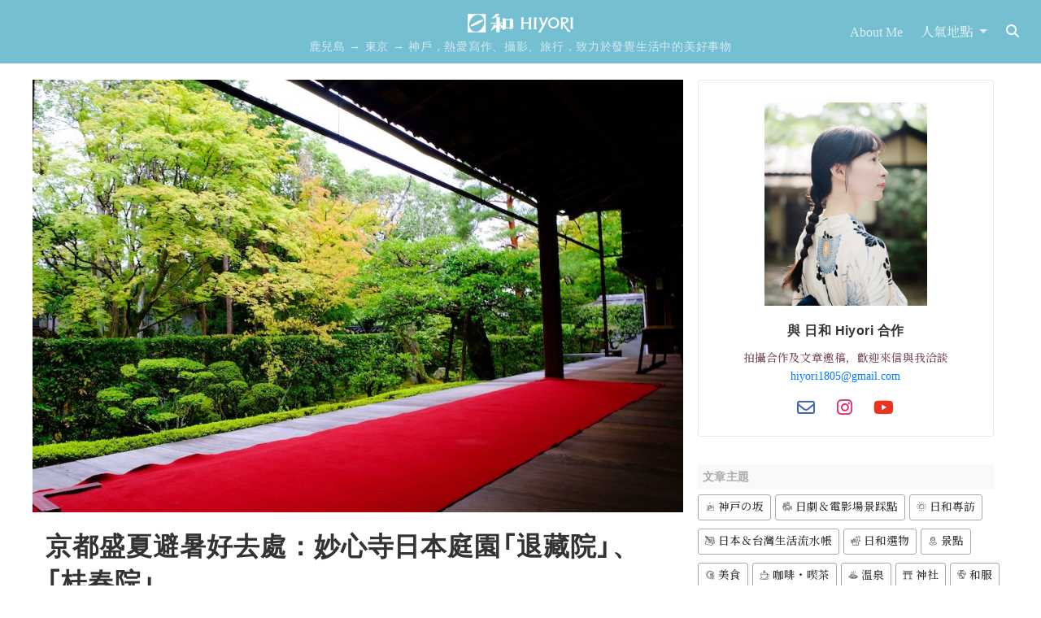

--- FILE ---
content_type: text/html; charset=UTF-8
request_url: https://hiyori.cc/article/%E4%BA%AC%E9%83%BD%E7%9B%9B%E5%A4%8F%E9%81%BF%E6%9A%91%E5%A5%BD%E5%8E%BB%E8%99%95%EF%BC%9A%E5%A6%99%E5%BF%83%E5%AF%BA%E6%97%A5%E6%9C%AC%E5%BA%AD%E5%9C%92%E3%80%8C%E9%80%80%E8%97%8F%E9%99%A2%E3%80%8D
body_size: 33966
content:
<!DOCTYPE html><html lang="zh-TW"><head><meta charset="UTF-8"><meta http-equiv="X-UA-Compatible" content="IE=edge"><meta name="viewport" content="width=device-width, initial-scale=1"><link rel="profile" href="https://gmpg.org/xfn/11"><link rel="pingback" href="https://hiyori.cc/wp/xmlrpc.php"><meta name='robots' content='max-image-preview:large' /><link media="all" href="https://hiyori.cc/wp/wp-content/cache/autoptimize/css/autoptimize_bea4a73fc9aaef746a82871f6cff873c.css" rel="stylesheet" /><title>京都盛夏避暑好去處：妙心寺日本庭園「退藏院」、「桂春院」 - 日和 Hiyori</title><meta name="description" content="今年在參加完京都祇園祭後，特別安排來到妙心寺走走，捕捉夏季限定的新綠景色。妙心寺位於京都右京區花園內，不僅是日本最大禪寺，更是臨濟宗妙心寺派大本山的寺院。妙心寺境內腹地廣大、寺院數量眾多，但並非所有寺院皆能入內參觀，有些開放時間甚至有季節限制。這次主要將帶大家詳細介紹「退藏院」、「桂春院」2大寺院，喜歡日本庭園的旅人別忘了放進旅遊清單囉！" /><meta name="robots" content="index, follow" /><meta name="googlebot" content="index, follow, max-snippet:-1, max-image-preview:large, max-video-preview:-1" /><meta name="bingbot" content="index, follow, max-snippet:-1, max-image-preview:large, max-video-preview:-1" /><link rel="canonical" href="https://hiyori.cc/article/京都盛夏避暑好去處：妙心寺日本庭園「退藏院」" /><meta property="og:locale" content="zh_TW" /><meta property="og:type" content="article" /><meta property="og:title" content="京都盛夏避暑好去處：妙心寺日本庭園「退藏院」、「桂春院」 - 日和 Hiyori" /><meta property="og:description" content="今年在參加完京都祇園祭後，特別安排來到妙心寺走走，捕捉夏季限定的新綠景色。妙心寺位於京都右京區花園內，不僅是日本最大禪寺，更是臨濟宗妙心寺派大本山的寺院。妙心寺境內腹地廣大、寺院數量眾多，但並非所有寺院皆能入內參觀，有些開放時間甚至有季節限制。這次主要將帶大家詳細介紹「退藏院」、「桂春院」2大寺院，喜歡日本庭園的旅人別忘了放進旅遊清單囉！" /><meta property="og:url" content="https://hiyori.cc/article/京都盛夏避暑好去處：妙心寺日本庭園「退藏院」" /><meta property="og:site_name" content="日和 Hiyori" /><meta property="article:modified_time" content="2019-09-03T08:43:19+00:00" /><meta property="og:image" content="https://hiyori.cc/wp/wp-content/uploads/2019/08/7F258C5D-CE66-4AD7-BED4-C4489DFEDEFB.jpg" /><meta property="og:image:width" content="1000" /><meta property="og:image:height" content="665" /><meta property="fb:app_id" content="403380960134732" /><meta name="twitter:card" content="summary_large_image" /> <script type="application/ld+json" class="yoast-schema-graph">{"@context":"https://schema.org","@graph":[{"@type":"WebSite","@id":"https://hiyori.cc/#website","url":"https://hiyori.cc/","name":"\u65e5\u548c Hiyori","description":"\u9e7f\u5152\u5cf6 \u2192 \u6771\u4eac \u2192 \u795e\u6236\uff0c\u71b1\u611b\u5beb\u4f5c\u3001\u651d\u5f71\u3001\u65c5\u884c\uff0c\u81f4\u529b\u65bc\u767c\u89ba\u751f\u6d3b\u4e2d\u7684\u7f8e\u597d\u4e8b\u7269","publisher":{"@id":"https://hiyori.cc/#/schema/person/813440de75509c1460c4c62902f53846"},"potentialAction":[{"@type":"SearchAction","target":"https://hiyori.cc/?s={search_term_string}","query-input":"required name=search_term_string"}],"inLanguage":"zh-TW"},{"@type":"ImageObject","@id":"https://hiyori.cc/article/%e4%ba%ac%e9%83%bd%e7%9b%9b%e5%a4%8f%e9%81%bf%e6%9a%91%e5%a5%bd%e5%8e%bb%e8%99%95%ef%bc%9a%e5%a6%99%e5%bf%83%e5%af%ba%e6%97%a5%e6%9c%ac%e5%ba%ad%e5%9c%92%e3%80%8c%e9%80%80%e8%97%8f%e9%99%a2%e3%80%8d#primaryimage","inLanguage":"zh-TW","url":"https://hiyori.cc/wp/wp-content/uploads/2019/08/7F258C5D-CE66-4AD7-BED4-C4489DFEDEFB.jpg","width":1000,"height":665},{"@type":"WebPage","@id":"https://hiyori.cc/article/%e4%ba%ac%e9%83%bd%e7%9b%9b%e5%a4%8f%e9%81%bf%e6%9a%91%e5%a5%bd%e5%8e%bb%e8%99%95%ef%bc%9a%e5%a6%99%e5%bf%83%e5%af%ba%e6%97%a5%e6%9c%ac%e5%ba%ad%e5%9c%92%e3%80%8c%e9%80%80%e8%97%8f%e9%99%a2%e3%80%8d#webpage","url":"https://hiyori.cc/article/%e4%ba%ac%e9%83%bd%e7%9b%9b%e5%a4%8f%e9%81%bf%e6%9a%91%e5%a5%bd%e5%8e%bb%e8%99%95%ef%bc%9a%e5%a6%99%e5%bf%83%e5%af%ba%e6%97%a5%e6%9c%ac%e5%ba%ad%e5%9c%92%e3%80%8c%e9%80%80%e8%97%8f%e9%99%a2%e3%80%8d","name":"\u4eac\u90fd\u76db\u590f\u907f\u6691\u597d\u53bb\u8655\uff1a\u5999\u5fc3\u5bfa\u65e5\u672c\u5ead\u5712\u300c\u9000\u85cf\u9662\u300d\u3001\u300c\u6842\u6625\u9662\u300d - \u65e5\u548c Hiyori","isPartOf":{"@id":"https://hiyori.cc/#website"},"primaryImageOfPage":{"@id":"https://hiyori.cc/article/%e4%ba%ac%e9%83%bd%e7%9b%9b%e5%a4%8f%e9%81%bf%e6%9a%91%e5%a5%bd%e5%8e%bb%e8%99%95%ef%bc%9a%e5%a6%99%e5%bf%83%e5%af%ba%e6%97%a5%e6%9c%ac%e5%ba%ad%e5%9c%92%e3%80%8c%e9%80%80%e8%97%8f%e9%99%a2%e3%80%8d#primaryimage"},"datePublished":"2019-09-03T08:43:19+00:00","dateModified":"2019-09-03T08:43:19+00:00","description":"\u4eca\u5e74\u5728\u53c3\u52a0\u5b8c\u4eac\u90fd\u7947\u5712\u796d\u5f8c\uff0c\u7279\u5225\u5b89\u6392\u4f86\u5230\u5999\u5fc3\u5bfa\u8d70\u8d70\uff0c\u6355\u6349\u590f\u5b63\u9650\u5b9a\u7684\u65b0\u7da0\u666f\u8272\u3002\u5999\u5fc3\u5bfa\u4f4d\u65bc\u4eac\u90fd\u53f3\u4eac\u5340\u82b1\u5712\u5167\uff0c\u4e0d\u50c5\u662f\u65e5\u672c\u6700\u5927\u79aa\u5bfa\uff0c\u66f4\u662f\u81e8\u6fdf\u5b97\u5999\u5fc3\u5bfa\u6d3e\u5927\u672c\u5c71\u7684\u5bfa\u9662\u3002\u5999\u5fc3\u5bfa\u5883\u5167\u8179\u5730\u5ee3\u5927\u3001\u5bfa\u9662\u6578\u91cf\u773e\u591a\uff0c\u4f46\u4e26\u975e\u6240\u6709\u5bfa\u9662\u7686\u80fd\u5165\u5167\u53c3\u89c0\uff0c\u6709\u4e9b\u958b\u653e\u6642\u9593\u751a\u81f3\u6709\u5b63\u7bc0\u9650\u5236\u3002\u9019\u6b21\u4e3b\u8981\u5c07\u5e36\u5927\u5bb6\u8a73\u7d30\u4ecb\u7d39\u300c\u9000\u85cf\u9662\u300d\u3001\u300c\u6842\u6625\u9662\u300d2\u5927\u5bfa\u9662\uff0c\u559c\u6b61\u65e5\u672c\u5ead\u5712\u7684\u65c5\u4eba\u5225\u5fd8\u4e86\u653e\u9032\u65c5\u904a\u6e05\u55ae\u56c9\uff01","breadcrumb":{"@id":"https://hiyori.cc/article/%e4%ba%ac%e9%83%bd%e7%9b%9b%e5%a4%8f%e9%81%bf%e6%9a%91%e5%a5%bd%e5%8e%bb%e8%99%95%ef%bc%9a%e5%a6%99%e5%bf%83%e5%af%ba%e6%97%a5%e6%9c%ac%e5%ba%ad%e5%9c%92%e3%80%8c%e9%80%80%e8%97%8f%e9%99%a2%e3%80%8d#breadcrumb"},"inLanguage":"zh-TW","potentialAction":[{"@type":"ReadAction","target":["https://hiyori.cc/article/%e4%ba%ac%e9%83%bd%e7%9b%9b%e5%a4%8f%e9%81%bf%e6%9a%91%e5%a5%bd%e5%8e%bb%e8%99%95%ef%bc%9a%e5%a6%99%e5%bf%83%e5%af%ba%e6%97%a5%e6%9c%ac%e5%ba%ad%e5%9c%92%e3%80%8c%e9%80%80%e8%97%8f%e9%99%a2%e3%80%8d"]}]},{"@type":"BreadcrumbList","@id":"https://hiyori.cc/article/%e4%ba%ac%e9%83%bd%e7%9b%9b%e5%a4%8f%e9%81%bf%e6%9a%91%e5%a5%bd%e5%8e%bb%e8%99%95%ef%bc%9a%e5%a6%99%e5%bf%83%e5%af%ba%e6%97%a5%e6%9c%ac%e5%ba%ad%e5%9c%92%e3%80%8c%e9%80%80%e8%97%8f%e9%99%a2%e3%80%8d#breadcrumb","itemListElement":[{"@type":"ListItem","position":1,"item":{"@type":"WebPage","@id":"https://hiyori.cc/","url":"https://hiyori.cc/","name":"\u65e5\u548c Hiyori"}},{"@type":"ListItem","position":2,"item":{"@type":"WebPage","@id":"https://hiyori.cc/place/%e8%bf%91%e7%95%bf","url":"https://hiyori.cc/place/%e8%bf%91%e7%95%bf","name":"\u8fd1\u757f"}},{"@type":"ListItem","position":3,"item":{"@type":"WebPage","@id":"https://hiyori.cc/place/%e8%bf%91%e7%95%bf/%e4%ba%ac%e9%83%bd","url":"https://hiyori.cc/place/%e8%bf%91%e7%95%bf/%e4%ba%ac%e9%83%bd","name":"\u4eac\u90fd"}},{"@type":"ListItem","position":4,"item":{"@type":"WebPage","@id":"https://hiyori.cc/article/%e4%ba%ac%e9%83%bd%e7%9b%9b%e5%a4%8f%e9%81%bf%e6%9a%91%e5%a5%bd%e5%8e%bb%e8%99%95%ef%bc%9a%e5%a6%99%e5%bf%83%e5%af%ba%e6%97%a5%e6%9c%ac%e5%ba%ad%e5%9c%92%e3%80%8c%e9%80%80%e8%97%8f%e9%99%a2%e3%80%8d","url":"https://hiyori.cc/article/%e4%ba%ac%e9%83%bd%e7%9b%9b%e5%a4%8f%e9%81%bf%e6%9a%91%e5%a5%bd%e5%8e%bb%e8%99%95%ef%bc%9a%e5%a6%99%e5%bf%83%e5%af%ba%e6%97%a5%e6%9c%ac%e5%ba%ad%e5%9c%92%e3%80%8c%e9%80%80%e8%97%8f%e9%99%a2%e3%80%8d","name":"\u4eac\u90fd\u76db\u590f\u907f\u6691\u597d\u53bb\u8655\uff1a\u5999\u5fc3\u5bfa\u65e5\u672c\u5ead\u5712\u300c\u9000\u85cf\u9662\u300d\u3001\u300c\u6842\u6625\u9662\u300d"}}]},{"@type":"Article","@id":"https://hiyori.cc/article/%e4%ba%ac%e9%83%bd%e7%9b%9b%e5%a4%8f%e9%81%bf%e6%9a%91%e5%a5%bd%e5%8e%bb%e8%99%95%ef%bc%9a%e5%a6%99%e5%bf%83%e5%af%ba%e6%97%a5%e6%9c%ac%e5%ba%ad%e5%9c%92%e3%80%8c%e9%80%80%e8%97%8f%e9%99%a2%e3%80%8d#article","isPartOf":{"@id":"https://hiyori.cc/article/%e4%ba%ac%e9%83%bd%e7%9b%9b%e5%a4%8f%e9%81%bf%e6%9a%91%e5%a5%bd%e5%8e%bb%e8%99%95%ef%bc%9a%e5%a6%99%e5%bf%83%e5%af%ba%e6%97%a5%e6%9c%ac%e5%ba%ad%e5%9c%92%e3%80%8c%e9%80%80%e8%97%8f%e9%99%a2%e3%80%8d#webpage"},"author":{"@id":"https://hiyori.cc/#/schema/person/813440de75509c1460c4c62902f53846"},"headline":"\u4eac\u90fd\u76db\u590f\u907f\u6691\u597d\u53bb\u8655\uff1a\u5999\u5fc3\u5bfa\u65e5\u672c\u5ead\u5712\u300c\u9000\u85cf\u9662\u300d\u3001\u300c\u6842\u6625\u9662\u300d","datePublished":"2019-09-03T08:43:19+00:00","dateModified":"2019-09-03T08:43:19+00:00","commentCount":0,"mainEntityOfPage":{"@id":"https://hiyori.cc/article/%e4%ba%ac%e9%83%bd%e7%9b%9b%e5%a4%8f%e9%81%bf%e6%9a%91%e5%a5%bd%e5%8e%bb%e8%99%95%ef%bc%9a%e5%a6%99%e5%bf%83%e5%af%ba%e6%97%a5%e6%9c%ac%e5%ba%ad%e5%9c%92%e3%80%8c%e9%80%80%e8%97%8f%e9%99%a2%e3%80%8d#webpage"},"publisher":{"@id":"https://hiyori.cc/#/schema/person/813440de75509c1460c4c62902f53846"},"image":{"@id":"https://hiyori.cc/article/%e4%ba%ac%e9%83%bd%e7%9b%9b%e5%a4%8f%e9%81%bf%e6%9a%91%e5%a5%bd%e5%8e%bb%e8%99%95%ef%bc%9a%e5%a6%99%e5%bf%83%e5%af%ba%e6%97%a5%e6%9c%ac%e5%ba%ad%e5%9c%92%e3%80%8c%e9%80%80%e8%97%8f%e9%99%a2%e3%80%8d#primaryimage"},"keywords":"\u4eac\u90fd\u65e5\u672c\u5ead\u5712,\u5999\u5fc3\u5bfa,\u666f\u9ede,\u6842\u6625\u9662,\u9000\u85cf\u9662","articleSection":"\u4eac\u90fd,\u8fd1\u757f","inLanguage":"zh-TW","potentialAction":[{"@type":"CommentAction","name":"Comment","target":["https://hiyori.cc/article/%e4%ba%ac%e9%83%bd%e7%9b%9b%e5%a4%8f%e9%81%bf%e6%9a%91%e5%a5%bd%e5%8e%bb%e8%99%95%ef%bc%9a%e5%a6%99%e5%bf%83%e5%af%ba%e6%97%a5%e6%9c%ac%e5%ba%ad%e5%9c%92%e3%80%8c%e9%80%80%e8%97%8f%e9%99%a2%e3%80%8d#respond"]}]},{"@type":["Person","Organization"],"@id":"https://hiyori.cc/#/schema/person/813440de75509c1460c4c62902f53846","name":"hiyori","image":{"@type":"ImageObject","@id":"https://hiyori.cc/#personlogo","inLanguage":"zh-TW","url":"https://secure.gravatar.com/avatar/7041fcb3dd3cadd096be6ed13fd263fa9a5d27155bd9502899c3ed0adaba0c65?s=96&d=mm&r=g","caption":"hiyori"},"logo":{"@id":"https://hiyori.cc/#personlogo"}}]}</script> <link rel="alternate" type="application/rss+xml" title="訂閱《日和 Hiyori》&raquo; 資訊提供" href="https://hiyori.cc/feed" /><link rel="alternate" type="application/rss+xml" title="訂閱《日和 Hiyori》&raquo; 留言的資訊提供" href="https://hiyori.cc/comments/feed" /><link rel="alternate" type="application/rss+xml" title="訂閱《日和 Hiyori 》&raquo;〈京都盛夏避暑好去處：妙心寺日本庭園「退藏院」、「桂春院」〉留言的資訊提供" href="https://hiyori.cc/article/%e4%ba%ac%e9%83%bd%e7%9b%9b%e5%a4%8f%e9%81%bf%e6%9a%91%e5%a5%bd%e5%8e%bb%e8%99%95%ef%bc%9a%e5%a6%99%e5%bf%83%e5%af%ba%e6%97%a5%e6%9c%ac%e5%ba%ad%e5%9c%92%e3%80%8c%e9%80%80%e8%97%8f%e9%99%a2%e3%80%8d/feed" /><link rel="https://api.w.org/" href="https://hiyori.cc/wp-json/" /><link rel="alternate" title="JSON" type="application/json" href="https://hiyori.cc/wp-json/wp/v2/posts/5595" /><link rel="EditURI" type="application/rsd+xml" title="RSD" href="https://hiyori.cc/wp/xmlrpc.php?rsd" /><link rel='shortlink' href='https://hiyori.cc/?p=5595' /><link rel="alternate" title="oEmbed (JSON)" type="application/json+oembed" href="https://hiyori.cc/wp-json/oembed/1.0/embed?url=https%3A%2F%2Fhiyori.cc%2Farticle%2F%25e4%25ba%25ac%25e9%2583%25bd%25e7%259b%259b%25e5%25a4%258f%25e9%2581%25bf%25e6%259a%2591%25e5%25a5%25bd%25e5%258e%25bb%25e8%2599%2595%25ef%25bc%259a%25e5%25a6%2599%25e5%25bf%2583%25e5%25af%25ba%25e6%2597%25a5%25e6%259c%25ac%25e5%25ba%25ad%25e5%259c%2592%25e3%2580%258c%25e9%2580%2580%25e8%2597%258f%25e9%2599%25a2%25e3%2580%258d" /><link rel="alternate" title="oEmbed (XML)" type="text/xml+oembed" href="https://hiyori.cc/wp-json/oembed/1.0/embed?url=https%3A%2F%2Fhiyori.cc%2Farticle%2F%25e4%25ba%25ac%25e9%2583%25bd%25e7%259b%259b%25e5%25a4%258f%25e9%2581%25bf%25e6%259a%2591%25e5%25a5%25bd%25e5%258e%25bb%25e8%2599%2595%25ef%25bc%259a%25e5%25a6%2599%25e5%25bf%2583%25e5%25af%25ba%25e6%2597%25a5%25e6%259c%25ac%25e5%25ba%25ad%25e5%259c%2592%25e3%2580%258c%25e9%2580%2580%25e8%2597%258f%25e9%2599%25a2%25e3%2580%258d&#038;format=xml" /> <!--[if lt IE 9]> <script src="https://hiyori.cc/wp/wp-content/themes/dazzling_hiyori/inc/js/html5shiv.min.js"></script> <script src="https://hiyori.cc/wp/wp-content/themes/dazzling_hiyori/inc/js/respond.min.js"></script> <![endif]--><link rel="apple-touch-icon" sizes="57x57" href="/apple-icon-57x57.png"><link rel="apple-touch-icon" sizes="60x60" href="/apple-icon-60x60.png"><link rel="apple-touch-icon" sizes="72x72" href="/apple-icon-72x72.png"><link rel="apple-touch-icon" sizes="76x76" href="/apple-icon-76x76.png"><link rel="apple-touch-icon" sizes="114x114" href="/apple-icon-114x114.png"><link rel="apple-touch-icon" sizes="120x120" href="/apple-icon-120x120.png"><link rel="apple-touch-icon" sizes="144x144" href="/apple-icon-144x144.png"><link rel="apple-touch-icon" sizes="152x152" href="/apple-icon-152x152.png"><link rel="apple-touch-icon" sizes="180x180" href="/apple-icon-180x180.png"><link rel="icon" type="image/png" sizes="192x192"  href="/android-icon-192x192.png"><link rel="icon" type="image/png" sizes="32x32" href="/favicon-32x32.png"><link rel="icon" type="image/png" sizes="96x96" href="/favicon-96x96.png"><link rel="icon" type="image/png" sizes="16x16" href="/favicon-16x16.png"> <? if (is_single()) :?><meta name="revised" content="2019-09-03T17:43:19+09:00" /> <? endif; ?><meta name="msapplication-TileColor" content="#333333"><meta name="msapplication-TileImage" content="/ms-icon-144x144.png"><meta name="theme-color" content="#333333"><meta name="thumbnail" content="https://hiyori.cc/wp/wp-content/uploads/2019/08/7F258C5D-CE66-4AD7-BED4-C4489DFEDEFB-600x399.jpg"/></head><body class="wp-singular post-template-default single single-post postid-5595 single-format-standard wp-theme-dazzling_hiyori"> <noscript><iframe src="https://www.googletagmanager.com/ns.html?id=GTM-M597NWR"
height="0" width="0" style="display:none;visibility:hidden"></iframe></noscript>  <script defer>(function(w,d,s,l,i){w[l]=w[l]||[];w[l].push({'gtm.start':
new Date().getTime(),event:'gtm.js'});var f=d.getElementsByTagName(s)[0],
j=d.createElement(s),dl=l!='dataLayer'?'&l='+l:'';j.async=true;j.src=
'https://www.googletagmanager.com/gtm.js?id='+i+dl;f.parentNode.insertBefore(j,f);
})(window,document,'script','dataLayer','GTM-M597NWR');</script> <div id="page" class="hfeed site noselect"><div class="site-navbar"><div class="header-wrapper"><div class="container container-fluid-big px-0"><nav class="navbar navbar-expand-md navbar-dark fixed-top"><h1 class="site-title flex-grow-1 text-md-left text-xl-center"> <a class="navbar-brand" href="https://hiyori.cc/" alt="日和 Hiyori" title="日和 Hiyori"><img src="https://hiyori.cc/wp/wp-content/themes/dazzling_hiyori/inc/images/brand.png?v=1.1.1" no-lazy="" alt="日和 Hiyori" title="日和 Hiyori"/></a> <small class="site-description d-block e-1 w-100">鹿兒島 → 東京 → 神戶，熱愛寫作、攝影、旅行，致力於發覺生活中的美好事物</small></h1> <button class="navbar-toggler" type="button" data-toggle="collapse" data-target="#navbar" aria-controls="navbar" aria-expanded="false" aria-label="Toggle navigation"> <i class="fa fa-bars navbar-toggler-icon"></i> </button><div id="navbar" class="collapse navbar-collapse navbar-ex1-collapse"><ul id="menu-top-menu" class="nav navbar-nav"><li id="menu-item-1069" class="menu-item menu-item-type-post_type menu-item-object-page mx-1 nav-item menu-item-1069"><a title="About Me" href="https://hiyori.cc/about" class="nav-link">About Me</a></li><li id="menu-item-4662" class="menu-item menu-item-type-custom menu-item-object-custom menu-item-has-children mx-1 nav-item menu-item-4662 dropdown"><a title="人氣地點" href="#" class="dropdown-toggle nav-link" data-toggle="dropdown">人氣地點 <span class="caret"></span></a><ul role="menu" class=" dropdown-menu dropdown-menu-right"><li role="presentation" class="dropdown-item text-hiyori disabled"><a href="#"><i class="fa fa-lg flaticon-japan"></i>日本</a></li><li id="menu-item-5343" class="menu-item menu-item-type-taxonomy menu-item-object-category menu-item-has-children nav-item menu-item-5343 dropdown dropleft btn-group"><a title="北海道" href="https://hiyori.cc/place/%e5%8c%97%e6%b5%b7%e9%81%93" class="dropdown-toggle nav-link"><i class="fa fa-sm fa-map-marker-alt"></i>&nbsp;北海道 <span class="caret"></span></a><ul role="menu" class=" dropdown-menu dropdown-menu-right"><li id="menu-item-7206" class="menu-item menu-item-type-taxonomy menu-item-object-category nav-item menu-item-7206"><a title="函館" href="https://hiyori.cc/place/%e5%8c%97%e6%b5%b7%e9%81%93/%e5%87%bd%e9%a4%a8" class="dropdown-item nav-link">函館</a></li><li id="menu-item-7197" class="menu-item menu-item-type-taxonomy menu-item-object-category nav-item menu-item-7197"><a title="中標津" href="https://hiyori.cc/place/%e5%8c%97%e6%b5%b7%e9%81%93/%e4%b8%ad%e6%a8%99%e6%b4%a5" class="dropdown-item nav-link">中標津</a></li><li id="menu-item-7205" class="menu-item menu-item-type-taxonomy menu-item-object-category nav-item menu-item-7205"><a title="羅臼" href="https://hiyori.cc/place/%e5%8c%97%e6%b5%b7%e9%81%93/%e7%be%85%e8%87%bc" class="dropdown-item nav-link">羅臼</a></li><li id="menu-item-7204" class="menu-item menu-item-type-taxonomy menu-item-object-category nav-item menu-item-7204"><a title="根室" href="https://hiyori.cc/place/%e5%8c%97%e6%b5%b7%e9%81%93/%e6%a0%b9%e5%ae%a4" class="dropdown-item nav-link">根室</a></li><li id="menu-item-7198" class="menu-item menu-item-type-taxonomy menu-item-object-category nav-item menu-item-7198"><a title="別海" href="https://hiyori.cc/place/%e5%8c%97%e6%b5%b7%e9%81%93/%e5%88%a5%e6%b5%b7" class="dropdown-item nav-link">別海</a></li><li id="menu-item-7199" class="menu-item menu-item-type-taxonomy menu-item-object-category nav-item menu-item-7199"><a title="弟子屈" href="https://hiyori.cc/place/%e5%8c%97%e6%b5%b7%e9%81%93/%e5%bc%9f%e5%ad%90%e5%b1%88" class="dropdown-item nav-link">弟子屈</a></li></ul></li><li id="menu-item-4669" class="menu-item menu-item-type-taxonomy menu-item-object-category menu-item-has-children nav-item menu-item-4669 dropdown dropleft btn-group"><a title="東北" href="https://hiyori.cc/place/%e6%9d%b1%e5%8c%97" class="dropdown-toggle nav-link"><i class="fa fa-sm fa-map-marker-alt"></i>&nbsp;東北 <span class="caret"></span></a><ul role="menu" class=" dropdown-menu dropdown-menu-right"><li id="menu-item-5356" class="menu-item menu-item-type-taxonomy menu-item-object-category nav-item menu-item-5356"><a title="青森" href="https://hiyori.cc/place/%e6%9d%b1%e5%8c%97/%e9%9d%92%e6%a3%ae" class="dropdown-item nav-link">青森</a></li><li id="menu-item-5345" class="menu-item menu-item-type-taxonomy menu-item-object-category nav-item menu-item-5345"><a title="山形" href="https://hiyori.cc/place/%e6%9d%b1%e5%8c%97/%e5%b1%b1%e5%bd%a2" class="dropdown-item nav-link">山形</a></li><li id="menu-item-8806" class="menu-item menu-item-type-taxonomy menu-item-object-category nav-item menu-item-8806"><a title="福島" href="https://hiyori.cc/place/%e6%9d%b1%e5%8c%97/%e7%a6%8f%e5%b3%b6" class="dropdown-item nav-link">福島</a></li></ul></li><li id="menu-item-5168" class="menu-item menu-item-type-taxonomy menu-item-object-category menu-item-has-children nav-item menu-item-5168 dropdown dropleft btn-group"><a title="關東" href="https://hiyori.cc/place/%e9%97%9c%e6%9d%b1" class="dropdown-toggle nav-link"><i class="fa fa-sm fa-map-marker-alt"></i>&nbsp;關東 <span class="caret"></span></a><ul role="menu" class=" dropdown-menu dropdown-menu-right"><li id="menu-item-5352" class="menu-item menu-item-type-taxonomy menu-item-object-category nav-item menu-item-5352"><a title="埼玉" href="https://hiyori.cc/place/%e9%97%9c%e6%9d%b1/%e5%9f%bc%e7%8e%89" class="dropdown-item nav-link">埼玉</a></li><li id="menu-item-4664" class="menu-item menu-item-type-taxonomy menu-item-object-category nav-item menu-item-4664"><a title="東京" href="https://hiyori.cc/place/%e9%97%9c%e6%9d%b1/%e6%9d%b1%e4%ba%ac" class="dropdown-item nav-link">東京</a></li><li id="menu-item-4665" class="menu-item menu-item-type-taxonomy menu-item-object-category nav-item menu-item-4665"><a title="神奈川" href="https://hiyori.cc/place/%e9%97%9c%e6%9d%b1/%e7%a5%9e%e5%a5%88%e5%b7%9d" class="dropdown-item nav-link">神奈川</a></li><li id="menu-item-5346" class="menu-item menu-item-type-taxonomy menu-item-object-category nav-item menu-item-5346"><a title="群馬" href="https://hiyori.cc/place/%e9%97%9c%e6%9d%b1/%e7%be%a4%e9%a6%ac" class="dropdown-item nav-link">群馬</a></li><li id="menu-item-5353" class="menu-item menu-item-type-taxonomy menu-item-object-category nav-item menu-item-5353"><a title="栃木" href="https://hiyori.cc/place/%e9%97%9c%e6%9d%b1/%e6%a0%83%e6%9c%a8" class="dropdown-item nav-link">栃木</a></li><li id="menu-item-5351" class="menu-item menu-item-type-taxonomy menu-item-object-category nav-item menu-item-5351"><a title="千葉" href="https://hiyori.cc/place/%e9%97%9c%e6%9d%b1/%e5%8d%83%e8%91%89" class="dropdown-item nav-link">千葉</a></li></ul></li><li id="menu-item-7254" class="menu-item menu-item-type-taxonomy menu-item-object-category menu-item-has-children nav-item menu-item-7254 dropdown dropleft btn-group"><a title="東海" href="https://hiyori.cc/place/%e6%9d%b1%e6%b5%b7" class="dropdown-toggle nav-link"><i class="fa fa-sm fa-map-marker-alt"></i>&nbsp;東海 <span class="caret"></span></a><ul role="menu" class=" dropdown-menu dropdown-menu-right"><li id="menu-item-19117" class="menu-item menu-item-type-taxonomy menu-item-object-category nav-item menu-item-19117"><a title="三重" href="https://hiyori.cc/place/%e6%9d%b1%e6%b5%b7/%e4%b8%89%e9%87%8d" class="dropdown-item nav-link">三重</a></li><li id="menu-item-19118" class="menu-item menu-item-type-taxonomy menu-item-object-category nav-item menu-item-19118"><a title="岐阜" href="https://hiyori.cc/place/%e6%9d%b1%e6%b5%b7/%e5%b2%90%e9%98%9c" class="dropdown-item nav-link">岐阜</a></li><li id="menu-item-7255" class="menu-item menu-item-type-taxonomy menu-item-object-category nav-item menu-item-7255"><a title="靜岡" href="https://hiyori.cc/place/%e6%9d%b1%e6%b5%b7/%e9%9d%9c%e5%b2%a1" class="dropdown-item nav-link">靜岡</a></li></ul></li><li id="menu-item-5347" class="menu-item menu-item-type-taxonomy menu-item-object-category menu-item-has-children nav-item menu-item-5347 dropdown dropleft btn-group"><a title="甲信越" href="https://hiyori.cc/place/%e7%94%b2%e4%bf%a1%e8%b6%8a" class="dropdown-toggle nav-link"><i class="fa fa-sm fa-map-marker-alt"></i>&nbsp;甲信越 <span class="caret"></span></a><ul role="menu" class=" dropdown-menu dropdown-menu-right"><li id="menu-item-5355" class="menu-item menu-item-type-taxonomy menu-item-object-category nav-item menu-item-5355"><a title="新潟" href="https://hiyori.cc/place/%e7%94%b2%e4%bf%a1%e8%b6%8a/%e6%96%b0%e6%bd%9f" class="dropdown-item nav-link">新潟</a></li><li id="menu-item-5348" class="menu-item menu-item-type-taxonomy menu-item-object-category nav-item menu-item-5348"><a title="長野" href="https://hiyori.cc/place/%e7%94%b2%e4%bf%a1%e8%b6%8a/%e9%95%b7%e9%87%8e" class="dropdown-item nav-link">長野</a></li><li id="menu-item-5354" class="menu-item menu-item-type-taxonomy menu-item-object-category nav-item menu-item-5354"><a title="山梨" href="https://hiyori.cc/place/%e7%94%b2%e4%bf%a1%e8%b6%8a/%e5%b1%b1%e6%a2%a8" class="dropdown-item nav-link">山梨</a></li></ul></li><li id="menu-item-7200" class="menu-item menu-item-type-taxonomy menu-item-object-category menu-item-has-children nav-item menu-item-7200 dropdown dropleft btn-group"><a title="北陸" href="https://hiyori.cc/place/%e5%8c%97%e9%99%b8" class="dropdown-toggle nav-link"><i class="fa fa-sm fa-map-marker-alt"></i>&nbsp;北陸 <span class="caret"></span></a><ul role="menu" class=" dropdown-menu dropdown-menu-right"><li id="menu-item-7201" class="menu-item menu-item-type-taxonomy menu-item-object-category nav-item menu-item-7201"><a title="富山" href="https://hiyori.cc/place/%e5%8c%97%e9%99%b8/%e5%af%8c%e5%b1%b1" class="dropdown-item nav-link">富山</a></li><li id="menu-item-7203" class="menu-item menu-item-type-taxonomy menu-item-object-category nav-item menu-item-7203"><a title="金澤" href="https://hiyori.cc/place/%e5%8c%97%e9%99%b8/%e7%9f%b3%e5%b7%9d/%e9%87%91%e6%be%a4" class="dropdown-item nav-link">金澤</a></li><li id="menu-item-23960" class="menu-item menu-item-type-taxonomy menu-item-object-category nav-item menu-item-23960"><a title="福井" href="https://hiyori.cc/place/%e5%8c%97%e9%99%b8/%e7%a6%8f%e4%ba%95" class="dropdown-item nav-link">福井</a></li></ul></li><li id="menu-item-20279" class="menu-item menu-item-type-taxonomy menu-item-object-category menu-item-has-children nav-item menu-item-20279 dropdown dropleft btn-group"><a title="山陰·山陽" href="https://hiyori.cc/place/%e5%b1%b1%e9%99%b0%e5%b1%b1%e9%99%bd" class="dropdown-toggle nav-link"><i class="fa fa-sm fa-map-marker-alt"></i>&nbsp;山陰·山陽 <span class="caret"></span></a><ul role="menu" class=" dropdown-menu dropdown-menu-right"><li id="menu-item-22587" class="menu-item menu-item-type-taxonomy menu-item-object-category nav-item menu-item-22587"><a title="岡山" href="https://hiyori.cc/place/%e5%b1%b1%e9%99%b0%e5%b1%b1%e9%99%bd/%e5%b2%a1%e5%b1%b1" class="dropdown-item nav-link">岡山</a></li><li id="menu-item-20280" class="menu-item menu-item-type-taxonomy menu-item-object-category nav-item menu-item-20280"><a title="島根" href="https://hiyori.cc/place/%e5%b1%b1%e9%99%b0%e5%b1%b1%e9%99%bd/%e5%b3%b6%e6%a0%b9" class="dropdown-item nav-link">島根</a></li><li id="menu-item-24117" class="menu-item menu-item-type-taxonomy menu-item-object-category nav-item menu-item-24117"><a title="廣島" href="https://hiyori.cc/place/%e5%b1%b1%e9%99%b0%e5%b1%b1%e9%99%bd/%e5%bb%a3%e5%b3%b6" class="dropdown-item nav-link">廣島</a></li><li id="menu-item-26535" class="menu-item menu-item-type-taxonomy menu-item-object-category nav-item menu-item-26535"><a title="山口" href="https://hiyori.cc/place/%e4%b8%ad%e5%9c%8b%e5%9c%b0%e5%8d%80/%e5%b1%b1%e5%8f%a3" class="dropdown-item nav-link">山口</a></li></ul></li><li id="menu-item-5169" class="menu-item menu-item-type-taxonomy menu-item-object-category current-post-ancestor current-menu-parent current-post-parent menu-item-has-children nav-item menu-item-5169 dropdown dropleft btn-group"><a title="近畿" href="https://hiyori.cc/place/%e8%bf%91%e7%95%bf" class="dropdown-toggle nav-link"><i class="fa fa-sm fa-map-marker-alt"></i>&nbsp;近畿 <span class="caret"></span></a><ul role="menu" class=" dropdown-menu dropdown-menu-right"><li id="menu-item-4667" class="menu-item menu-item-type-taxonomy menu-item-object-category current-post-ancestor current-menu-parent current-post-parent nav-item menu-item-4667"><a title="京都" href="https://hiyori.cc/place/%e8%bf%91%e7%95%bf/%e4%ba%ac%e9%83%bd" class="dropdown-item nav-link">京都</a></li><li id="menu-item-5350" class="menu-item menu-item-type-taxonomy menu-item-object-category nav-item menu-item-5350"><a title="大阪" href="https://hiyori.cc/place/%e8%bf%91%e7%95%bf/%e5%a4%a7%e9%98%aa" class="dropdown-item nav-link">大阪</a></li><li id="menu-item-17339" class="menu-item menu-item-type-taxonomy menu-item-object-category nav-item menu-item-17339"><a title="神戶" href="https://hiyori.cc/place/%e8%bf%91%e7%95%bf/%e5%85%b5%e5%ba%ab/%e7%a5%9e%e6%88%b6" class="dropdown-item nav-link">神戶</a></li><li id="menu-item-18275" class="menu-item menu-item-type-taxonomy menu-item-object-category nav-item menu-item-18275"><a title="奈良" href="https://hiyori.cc/place/%e8%bf%91%e7%95%bf/%e5%a5%88%e8%89%af" class="dropdown-item nav-link">奈良</a></li><li id="menu-item-5349" class="menu-item menu-item-type-taxonomy menu-item-object-category nav-item menu-item-5349"><a title="滋賀" href="https://hiyori.cc/place/%e8%bf%91%e7%95%bf/%e6%bb%8b%e8%b3%80" class="dropdown-item nav-link">滋賀</a></li><li id="menu-item-20826" class="menu-item menu-item-type-taxonomy menu-item-object-category nav-item menu-item-20826"><a title="和歌山" href="https://hiyori.cc/place/%e8%bf%91%e7%95%bf/%e5%92%8c%e6%ad%8c%e5%b1%b1" class="dropdown-item nav-link">和歌山</a></li></ul></li><li id="menu-item-4668" class="menu-item menu-item-type-taxonomy menu-item-object-category menu-item-has-children nav-item menu-item-4668 dropdown dropleft btn-group"><a title="九州" href="https://hiyori.cc/place/%e4%b9%9d%e5%b7%9e" class="dropdown-toggle nav-link"><i class="fa fa-sm fa-map-marker-alt"></i>&nbsp;九州 <span class="caret"></span></a><ul role="menu" class=" dropdown-menu dropdown-menu-right"><li id="menu-item-28345" class="menu-item menu-item-type-taxonomy menu-item-object-category nav-item menu-item-28345"><a title="佐賀" href="https://hiyori.cc/place/%e4%b9%9d%e5%b7%9e/%e4%bd%90%e8%b3%80" class="dropdown-item nav-link">佐賀</a></li><li id="menu-item-28344" class="menu-item menu-item-type-taxonomy menu-item-object-category nav-item menu-item-28344"><a title="熊本" href="https://hiyori.cc/place/%e4%b9%9d%e5%b7%9e/%e7%86%8a%e6%9c%ac" class="dropdown-item nav-link">熊本</a></li><li id="menu-item-7196" class="menu-item menu-item-type-taxonomy menu-item-object-category nav-item menu-item-7196"><a title="宮崎" href="https://hiyori.cc/place/%e4%b9%9d%e5%b7%9e/%e5%ae%ae%e5%b4%8e" class="dropdown-item nav-link">宮崎</a></li><li id="menu-item-5170" class="menu-item menu-item-type-taxonomy menu-item-object-category nav-item menu-item-5170"><a title="鹿兒島" href="https://hiyori.cc/place/%e4%b9%9d%e5%b7%9e/%e9%b9%bf%e5%85%92%e5%b3%b6" class="dropdown-item nav-link">鹿兒島</a></li></ul></li><li id="menu-item-21796" class="menu-item menu-item-type-taxonomy menu-item-object-category nav-item menu-item-21796"><a title="沖繩" href="https://hiyori.cc/place/%e6%b2%96%e7%b9%a9" class="dropdown-item nav-link"><i class="fa fa-sm fa-map-marker-alt"></i>&nbsp;沖繩</a></li><li role="presentation" class="dropdown-item text-hiyori disabled"><a href="#"><i class="fa fa-lg flaticon-taiwan"></i>台灣</a></li><li id="menu-item-8184" class="menu-item menu-item-type-taxonomy menu-item-object-category nav-item menu-item-8184"><a title="台北" href="https://hiyori.cc/place/%e5%8f%b0%e5%8c%97" class="dropdown-item nav-link"><i class="fa fa-sm fa-map-marker-alt"></i>&nbsp;台北</a></li><li id="menu-item-12566" class="menu-item menu-item-type-taxonomy menu-item-object-category nav-item menu-item-12566"><a title="宜蘭" href="https://hiyori.cc/place/%e5%ae%9c%e8%98%ad" class="dropdown-item nav-link"><i class="fa fa-sm fa-map-marker-alt"></i>&nbsp;宜蘭</a></li><li id="menu-item-10066" class="menu-item menu-item-type-taxonomy menu-item-object-category nav-item menu-item-10066"><a title="新竹" href="https://hiyori.cc/place/%e6%96%b0%e7%ab%b9" class="dropdown-item nav-link"><i class="fa fa-sm fa-map-marker-alt"></i>&nbsp;新竹</a></li><li id="menu-item-8012" class="menu-item menu-item-type-taxonomy menu-item-object-category nav-item menu-item-8012"><a title="台中" href="https://hiyori.cc/place/%e5%8f%b0%e4%b8%ad" class="dropdown-item nav-link"><i class="fa fa-sm fa-map-marker-alt"></i>&nbsp;台中</a></li><li id="menu-item-14814" class="menu-item menu-item-type-taxonomy menu-item-object-category nav-item menu-item-14814"><a title="台東" href="https://hiyori.cc/place/%e5%8f%b0%e6%9d%b1" class="dropdown-item nav-link"><i class="fa fa-sm fa-map-marker-alt"></i>&nbsp;台東</a></li><li id="menu-item-15143" class="menu-item menu-item-type-taxonomy menu-item-object-category nav-item menu-item-15143"><a title="台南" href="https://hiyori.cc/place/%e5%8f%b0%e5%8d%97" class="dropdown-item nav-link"><i class="fa fa-sm fa-map-marker-alt"></i>&nbsp;台南</a></li><li id="menu-item-10118" class="menu-item menu-item-type-taxonomy menu-item-object-category nav-item menu-item-10118"><a title="高雄" href="https://hiyori.cc/place/%e9%ab%98%e9%9b%84" class="dropdown-item nav-link"><i class="fa fa-sm fa-map-marker-alt"></i>&nbsp;高雄</a></li><li id="menu-item-8329" class="menu-item menu-item-type-taxonomy menu-item-object-category nav-item menu-item-8329"><a title="屏東" href="https://hiyori.cc/place/%e5%b1%8f%e6%9d%b1" class="dropdown-item nav-link"><i class="fa fa-sm fa-map-marker-alt"></i>&nbsp;屏東</a></li></ul></li><li id="menu-item-19120" class="menu-item menu-item-type-custom menu-item-object-custom menu-item-has-children mx-1 nav-item menu-item-19120 dropdown"><a title="Hidden Icon Set" href="#" class="dropdown-toggle nav-link" data-toggle="dropdown"><i class="fa fa-sm Placeholder for showing menu"></i>&nbsp;Hidden Icon Set <span class="caret"></span></a><ul role="menu" class=" dropdown-menu dropdown-menu-right"><li id="menu-item-20835" class="menu-item menu-item-type-custom menu-item-object-custom nav-item menu-item-20835"><a title="咖啡" href="/tag/咖啡" class="dropdown-item nav-link"><i class="fa fa-sm flaticon-food"></i>&nbsp;咖啡</a></li><li id="menu-item-20836" class="menu-item menu-item-type-custom menu-item-object-custom nav-item menu-item-20836"><a title="喫茶店" href="/tag/喫茶店" class="dropdown-item nav-link"><i class="fa fa-sm flaticon-food"></i>&nbsp;喫茶店</a></li></ul></li></ul></div> <button class="btn btn-dark border-0 bg-transparent d-block search-toggler" type="button" data-toggle="collapse" data-target="#navbarform" aria-expanded="false" aria-controls="navbarform" onclick="setTimeout(function(){document.getElementById('search-box').focus()},700)"> <i class="fa fa-search"></i> </button><div class="collapse" id="navbarform"><form method="get" class="form-inline mb-2" action="https://hiyori.cc/"><div class="input-group w-100"> <input id="search-box" class="form-control" type="search" aria-label="Search" name="s" value="" placeholder="search" autofocus required><div class="input-group-append d-md-none"> <button type="submit" class="input-group-text" name="submit">Search</button></div></div></form></div></nav></div></div></div><div class="top-section custom-header"></div><div id="content" class="site-content container-fluid main-content-area mt-0 mb-0 my-md-4 py-md-1"><div class="row side-pull-left align-items-start"><div id="primary" class="content-area col-sm-12 col-md-8 single"><main id="main" class="site-main" role="main"><article id="post-5595" class="post-5595 post type-post status-publish format-standard has-post-thumbnail hentry category-9 category-6 tag-361 tag-358 tag-15 tag-360 tag-359" data-id="5595"><header class="card page-header border-0"><div class="featured-image"> <img width="1000" height="665" src="https://hiyori.cc/wp/wp-content/uploads/2019/08/7F258C5D-CE66-4AD7-BED4-C4489DFEDEFB.jpg" class="attachment-full size-full wp-post-image" alt="" no-lazy="" decoding="async" fetchpriority="high" srcset="https://hiyori.cc/wp/wp-content/uploads/2019/08/7F258C5D-CE66-4AD7-BED4-C4489DFEDEFB.jpg 1000w, https://hiyori.cc/wp/wp-content/uploads/2019/08/7F258C5D-CE66-4AD7-BED4-C4489DFEDEFB-300x200.jpg 300w, https://hiyori.cc/wp/wp-content/uploads/2019/08/7F258C5D-CE66-4AD7-BED4-C4489DFEDEFB-600x399.jpg 600w, https://hiyori.cc/wp/wp-content/uploads/2019/08/7F258C5D-CE66-4AD7-BED4-C4489DFEDEFB-30x20.jpg 30w" sizes="(max-width: 1000px) 100vw, 1000px" /></div><div class="card-body px-0"><h1 class="entry-title mb-2">京都盛夏避暑好去處：妙心寺日本庭園「退藏院」、「桂春院」</h1><div class="entry-meta mb-3"><span class="entry-date updated d-block d-sm-inline last-modified" datetime="2019-09-03T17:43:19+09:00">最後更新：2019年09月03日</span><span class="d-none d-sm-inline border-left"></span><span>發佈時間：2019年08月15日</span><span class="d-none d-xl-inline border-left"></span><br class="d-inline d-xl-none"><span itemprop="contentLocation" class="cat-links"><i class="fa fa-map-marker-alt"></i> <a href='https://hiyori.cc/place/%e8%bf%91%e7%95%bf'>近畿</a>、<a href='https://hiyori.cc/place/%e8%bf%91%e7%95%bf/%e4%ba%ac%e9%83%bd'>京都</a></span></div><div class="row bg-light"><div class="col py-3"><p class="card-text entry-description mb-0"><small>今年在參加完京都祇園祭後，特別安排來到妙心寺走走，捕捉夏季限定的新綠景色。妙心寺位於京都右京區花園內，不僅是日本最大禪寺，更是臨濟宗妙心寺派大本山的寺院。妙心寺境內腹地廣大、寺院數量眾多，但並非所有寺院皆能入內參觀，有些開放時間甚至有季節限制。這次主要將帶大家詳細介紹「退藏院」、「桂春院」2大寺院，喜歡日本庭園的旅人別忘了放進旅遊清單囉！</small></p></div></div></div></header><div class="entry-content"><div id="toc-np-container"><p id="toc-np-title">文章目錄<small>（點選可快速前往）</small></p><ul class="no-bullets"><li class="header-level-1"><a data-scroll data-offset="70" href="#%E5%A6%99%E5%BF%83%E5%AF%BA%E6%97%A5%E6%9C%AC%E5%BA%AD%E5%9C%92%EF%BC%9A%E3%80%8C%E9%80%80%E8%97%8F%E9%99%A2%E3%80%8D"><span class="toc-np-number">1</span>妙心寺日本庭園：「退藏院」</a></li><li class="header-level-2"><a data-scroll data-offset="70" href="#%E5%85%A5%E5%8F%A3%E8%99%95%E7%9A%84%E3%80%8C%E9%99%B0%E9%99%BD%E4%B9%8B%E5%BA%AD%E3%80%8D"><span class="toc-np-number">1.1</span>入口處的「陰陽之庭」</a></li><li class="header-level-2"><a data-scroll data-offset="70" href="#%E6%B1%A0%E6%B3%89%E5%9B%9E%E9%81%8A%E5%BC%8F%E5%BA%AD%E5%9C%92%E3%80%8C%E4%BD%99%E9%A6%99%E8%8B%91%E3%80%8D"><span class="toc-np-number">1.2</span>池泉回遊式庭園「余香苑」</a></li><li class="header-level-1"><a data-scroll data-offset="70" href="#%E5%A6%99%E5%BF%83%E5%AF%BA%E6%97%A5%E6%9C%AC%E5%BA%AD%E5%9C%92%EF%BC%9A%E5%B0%8F%E8%80%8C%E5%B7%A7%E7%9A%84%E3%80%8C%E6%A1%82%E6%98%A5%E9%99%A2%E3%80%8D"><span class="toc-np-number">2</span>妙心寺日本庭園：小而巧的「桂春院」</a></li><li class="header-level-2"><a data-scroll data-offset="70" href="#%E4%BE%86%E3%80%8C%E6%B8%85%E6%B5%84%E4%B9%8B%E5%BA%AD%E3%80%8D%E4%B8%80%E6%8E%A2%E6%96%B0%E7%B6%A0%E6%99%AF%E8%89%B2"><span class="toc-np-number">2.1</span>來「清浄之庭」一探新綠景色</a></li><li class="header-level-2"><a data-scroll data-offset="70" href="#%E9%9D%A2%E5%B0%8D%E6%9B%B8%E9%99%A2%E7%9A%84%E3%80%8C%E4%BE%98%E3%81%AE%E5%BA%AD%E3%80%8D"><span class="toc-np-number">2.2</span>面對書院的「侘の庭」</a></li><li class="header-level-2"><a data-scroll data-offset="70" href="#%E5%AF%A6%E9%9A%9B%E8%B5%B0%E5%85%A5%E3%80%8C%E7%9C%9F%E5%A6%82%E4%B9%8B%E5%BA%AD%E3%80%8D%E3%80%81%E3%80%8C%E6%80%9D%E6%83%9F%E4%B9%8B%E5%BA%AD%E3%80%8D"><span class="toc-np-number">2.3</span>實際走入「真如之庭」、「思惟之庭」</a></li></ul></div><h2><span id="%E5%A6%99%E5%BF%83%E5%AF%BA%E6%97%A5%E6%9C%AC%E5%BA%AD%E5%9C%92%EF%BC%9A%E3%80%8C%E9%80%80%E8%97%8F%E9%99%A2%E3%80%8D">妙心寺日本庭園：「退藏院」</span></h2><p><noscript><img decoding="async" class="alignnone size-full wp-image-5611" src="https://hiyori.cc/wp/wp-content/uploads/2019/08/DSCF2210.jpg" alt="京都盛夏避暑好去處：妙心寺日本庭園「退藏院」、「桂春院」" width="1000" height="667" srcset="https://hiyori.cc/wp/wp-content/uploads/2019/08/DSCF2210.jpg 1000w, https://hiyori.cc/wp/wp-content/uploads/2019/08/DSCF2210-300x200.jpg 300w, https://hiyori.cc/wp/wp-content/uploads/2019/08/DSCF2210-600x400.jpg 600w, https://hiyori.cc/wp/wp-content/uploads/2019/08/DSCF2210-30x20.jpg 30w" sizes="(max-width: 1000px) 100vw, 1000px" /></noscript><img decoding="async" class="lazyload alignnone size-full wp-image-5611" src='data:image/svg+xml,%3Csvg%20xmlns=%22http://www.w3.org/2000/svg%22%20viewBox=%220%200%201000%20667%22%3E%3C/svg%3E' data-src="https://hiyori.cc/wp/wp-content/uploads/2019/08/DSCF2210.jpg" alt="京都盛夏避暑好去處：妙心寺日本庭園「退藏院」、「桂春院」" width="1000" height="667" data-srcset="https://hiyori.cc/wp/wp-content/uploads/2019/08/DSCF2210.jpg 1000w, https://hiyori.cc/wp/wp-content/uploads/2019/08/DSCF2210-300x200.jpg 300w, https://hiyori.cc/wp/wp-content/uploads/2019/08/DSCF2210-600x400.jpg 600w, https://hiyori.cc/wp/wp-content/uploads/2019/08/DSCF2210-30x20.jpg 30w" data-sizes="(max-width: 1000px) 100vw, 1000px" /></p><p><mark>退藏院</mark>由室町時代、妙心寺第3代無因宗因禪師創立，至今約有600年歷史，不僅是是妙心寺45座塔頭之一，更有著優美的庭園造景。退藏院內收藏了不少國寶級作品，包含了狩野元信作庭的<mark>枯山水庭園</mark>、昭和名庭<mark>余香苑</mark>、<mark>瓢鮎圖</mark>等。</p><p>&nbsp;</p><h3><span id="%E5%85%A5%E5%8F%A3%E8%99%95%E7%9A%84%E3%80%8C%E9%99%B0%E9%99%BD%E4%B9%8B%E5%BA%AD%E3%80%8D">入口處的「陰陽之庭」</span></h3><div id="gallery-0" class="gallery galleryid-11052 gallery-columns-2 gallery-size-full"><div class="gallery-row" style="display:flex"><dl class="gallery-item"><dt class="gallery-icon landscape"><noscript><img decoding="async" src="https://hiyori.cc/wp/wp-content/uploads/2019/08/DSCF2218.jpg" alt="DSCF2218" sizes="auto, (max-width: 768px) 50vw, 67vw" width="100%" height="auto" srcset="https://hiyori.cc/wp/wp-content/uploads/2019/08/DSCF2218.jpg 1000w,https://hiyori.cc/wp/wp-content/uploads/2019/08/DSCF2218-300x200.jpg 300w,https://hiyori.cc/wp/wp-content/uploads/2019/08/DSCF2218-600x400.jpg 600w,https://hiyori.cc/wp/wp-content/uploads/2019/08/DSCF2218-30x20.jpg 30w" class="attachment-full size-full" loading="lazy" style="aspect-ratio:1.50"></noscript><img decoding="async" src='data:image/svg+xml,%3Csvg%20xmlns=%22http://www.w3.org/2000/svg%22%20viewBox=%220%200%20210%20140%22%3E%3C/svg%3E' data-src="https://hiyori.cc/wp/wp-content/uploads/2019/08/DSCF2218.jpg" alt="DSCF2218" data-sizes="auto, (max-width: 768px) 50vw, 67vw" width="100%" height="auto" data-srcset="https://hiyori.cc/wp/wp-content/uploads/2019/08/DSCF2218.jpg 1000w,https://hiyori.cc/wp/wp-content/uploads/2019/08/DSCF2218-300x200.jpg 300w,https://hiyori.cc/wp/wp-content/uploads/2019/08/DSCF2218-600x400.jpg 600w,https://hiyori.cc/wp/wp-content/uploads/2019/08/DSCF2218-30x20.jpg 30w" class="lazyload attachment-full size-full" loading="lazy" style="aspect-ratio:1.50"><dd class="wp-caption-text gallery-caption" id="gallery-0-5612">入口周圍的庭園景緻</dd></dt></dl><dl class="gallery-item"><dt class="gallery-icon landscape"><noscript><img decoding="async" src="https://hiyori.cc/wp/wp-content/uploads/2019/08/DSCF2225.jpg" alt="DSCF2225" sizes="auto, (max-width: 768px) 50vw, 67vw" width="100%" height="auto" srcset="https://hiyori.cc/wp/wp-content/uploads/2019/08/DSCF2225.jpg 1000w,https://hiyori.cc/wp/wp-content/uploads/2019/08/DSCF2225-300x200.jpg 300w,https://hiyori.cc/wp/wp-content/uploads/2019/08/DSCF2225-600x400.jpg 600w,https://hiyori.cc/wp/wp-content/uploads/2019/08/DSCF2225-30x20.jpg 30w" class="attachment-full size-full" loading="lazy" style="aspect-ratio:1.50"></noscript><img decoding="async" src='data:image/svg+xml,%3Csvg%20xmlns=%22http://www.w3.org/2000/svg%22%20viewBox=%220%200%20210%20140%22%3E%3C/svg%3E' data-src="https://hiyori.cc/wp/wp-content/uploads/2019/08/DSCF2225.jpg" alt="DSCF2225" data-sizes="auto, (max-width: 768px) 50vw, 67vw" width="100%" height="auto" data-srcset="https://hiyori.cc/wp/wp-content/uploads/2019/08/DSCF2225.jpg 1000w,https://hiyori.cc/wp/wp-content/uploads/2019/08/DSCF2225-300x200.jpg 300w,https://hiyori.cc/wp/wp-content/uploads/2019/08/DSCF2225-600x400.jpg 600w,https://hiyori.cc/wp/wp-content/uploads/2019/08/DSCF2225-30x20.jpg 30w" class="lazyload attachment-full size-full" loading="lazy" style="aspect-ratio:1.50"><dd class="wp-caption-text gallery-caption" id="gallery-0-5613">陰陽之庭</dd></dt></dl></div><div class="gallery-row" style="display:flex"></div></div><p>當天從妙心寺正面口徒步至退藏院約10分鐘，建議事先在門口拿地圖，比較好掌握接下來的行程順序。退藏院內共有數個庭院，慢慢拍照、散步，建議抓1小時左右會比較適合。剛走進入口，隨即會來到一旁的<mark>陰陽之庭</mark>，院方特別用石頭深淺用以區分造景，營造出陰陽給人的意象。</p><p><noscript><img decoding="async" class="alignnone size-full wp-image-5614" src="https://hiyori.cc/wp/wp-content/uploads/2019/08/DSCF2274.jpg" alt="京都盛夏避暑好去處：妙心寺日本庭園「退藏院」、「桂春院」" width="1000" height="667" srcset="https://hiyori.cc/wp/wp-content/uploads/2019/08/DSCF2274.jpg 1000w, https://hiyori.cc/wp/wp-content/uploads/2019/08/DSCF2274-300x200.jpg 300w, https://hiyori.cc/wp/wp-content/uploads/2019/08/DSCF2274-600x400.jpg 600w, https://hiyori.cc/wp/wp-content/uploads/2019/08/DSCF2274-30x20.jpg 30w" sizes="(max-width: 1000px) 100vw, 1000px" /></noscript><img decoding="async" class="lazyload alignnone size-full wp-image-5614" src='data:image/svg+xml,%3Csvg%20xmlns=%22http://www.w3.org/2000/svg%22%20viewBox=%220%200%201000%20667%22%3E%3C/svg%3E' data-src="https://hiyori.cc/wp/wp-content/uploads/2019/08/DSCF2274.jpg" alt="京都盛夏避暑好去處：妙心寺日本庭園「退藏院」、「桂春院」" width="1000" height="667" data-srcset="https://hiyori.cc/wp/wp-content/uploads/2019/08/DSCF2274.jpg 1000w, https://hiyori.cc/wp/wp-content/uploads/2019/08/DSCF2274-300x200.jpg 300w, https://hiyori.cc/wp/wp-content/uploads/2019/08/DSCF2274-600x400.jpg 600w, https://hiyori.cc/wp/wp-content/uploads/2019/08/DSCF2274-30x20.jpg 30w" data-sizes="(max-width: 1000px) 100vw, 1000px" /></p><p>陰陽之庭步道連結著通往余香苑入口，短短道路兩旁被新綠所環繞，充滿了幽靜的氛圍。有別於一般日式庭園，涼亭屋頂在設計上相當特別，一旁另有設置具歷史年代的<mark>水琴窟</mark>，能夠貼近傾聽水流聲，清脆聲響讓人頓時忘卻夏季的炎熱。</p><p>&nbsp;</p><h3><span id="%E6%B1%A0%E6%B3%89%E5%9B%9E%E9%81%8A%E5%BC%8F%E5%BA%AD%E5%9C%92%E3%80%8C%E4%BD%99%E9%A6%99%E8%8B%91%E3%80%8D">池泉回遊式庭園「余香苑」</span></h3><div id="gallery-1" class="gallery galleryid-11052 gallery-columns-2 gallery-size-full"><div class="gallery-row" style="display:flex"><dl class="gallery-item"><dt class="gallery-icon landscape"><noscript><img decoding="async" src="https://hiyori.cc/wp/wp-content/uploads/2019/08/DSCF2249.jpg" alt="DSCF2249" sizes="auto, (max-width: 768px) 50vw, 67vw" width="100%" height="auto" srcset="https://hiyori.cc/wp/wp-content/uploads/2019/08/DSCF2249.jpg 1000w,https://hiyori.cc/wp/wp-content/uploads/2019/08/DSCF2249-300x200.jpg 300w,https://hiyori.cc/wp/wp-content/uploads/2019/08/DSCF2249-600x400.jpg 600w,https://hiyori.cc/wp/wp-content/uploads/2019/08/DSCF2249-30x20.jpg 30w" class="attachment-full size-full" loading="lazy" style="aspect-ratio:1.50"></noscript><img decoding="async" src='data:image/svg+xml,%3Csvg%20xmlns=%22http://www.w3.org/2000/svg%22%20viewBox=%220%200%20210%20140%22%3E%3C/svg%3E' data-src="https://hiyori.cc/wp/wp-content/uploads/2019/08/DSCF2249.jpg" alt="DSCF2249" data-sizes="auto, (max-width: 768px) 50vw, 67vw" width="100%" height="auto" data-srcset="https://hiyori.cc/wp/wp-content/uploads/2019/08/DSCF2249.jpg 1000w,https://hiyori.cc/wp/wp-content/uploads/2019/08/DSCF2249-300x200.jpg 300w,https://hiyori.cc/wp/wp-content/uploads/2019/08/DSCF2249-600x400.jpg 600w,https://hiyori.cc/wp/wp-content/uploads/2019/08/DSCF2249-30x20.jpg 30w" class="lazyload attachment-full size-full" loading="lazy" style="aspect-ratio:1.50"><dd class="wp-caption-text gallery-caption" id="gallery-1-5615">有小路通往水池中央</dd></dt></dl><dl class="gallery-item"><dt class="gallery-icon landscape"><noscript><img decoding="async" src="https://hiyori.cc/wp/wp-content/uploads/2019/08/DSCF2260.jpg" alt="DSCF2260" sizes="auto, (max-width: 768px) 50vw, 67vw" width="100%" height="auto" srcset="https://hiyori.cc/wp/wp-content/uploads/2019/08/DSCF2260.jpg 1000w,https://hiyori.cc/wp/wp-content/uploads/2019/08/DSCF2260-300x200.jpg 300w,https://hiyori.cc/wp/wp-content/uploads/2019/08/DSCF2260-600x400.jpg 600w,https://hiyori.cc/wp/wp-content/uploads/2019/08/DSCF2260-30x20.jpg 30w" class="attachment-full size-full" loading="lazy" style="aspect-ratio:1.50"></noscript><img decoding="async" src='data:image/svg+xml,%3Csvg%20xmlns=%22http://www.w3.org/2000/svg%22%20viewBox=%220%200%20210%20140%22%3E%3C/svg%3E' data-src="https://hiyori.cc/wp/wp-content/uploads/2019/08/DSCF2260.jpg" alt="DSCF2260" data-sizes="auto, (max-width: 768px) 50vw, 67vw" width="100%" height="auto" data-srcset="https://hiyori.cc/wp/wp-content/uploads/2019/08/DSCF2260.jpg 1000w,https://hiyori.cc/wp/wp-content/uploads/2019/08/DSCF2260-300x200.jpg 300w,https://hiyori.cc/wp/wp-content/uploads/2019/08/DSCF2260-600x400.jpg 600w,https://hiyori.cc/wp/wp-content/uploads/2019/08/DSCF2260-30x20.jpg 30w" class="lazyload attachment-full size-full" loading="lazy" style="aspect-ratio:1.50"><dd class="wp-caption-text gallery-caption" id="gallery-1-5616">水池右側有種植荷花</dd></dt></dl></div><div class="gallery-row" style="display:flex"></div></div><p>余香苑由造園家中根金作氏花費3年時間設計而成，可說是退藏院內最值得觀覽的景點之一。庭園整體設計簡約卻充滿新意，荷花點綴著兩旁的新綠，加深了畫面的層次感。如果逛累了，不妨可在後方的長椅小坐休息唷 <noscript><img src="https://hiyori.cc/wp/wp-includes/images/smilies/icon_ballon.png" alt=":b" class="wp-smiley" style="height: 1em; max-height: 1em;" /></noscript><img src='data:image/svg+xml,%3Csvg%20xmlns=%22http://www.w3.org/2000/svg%22%20viewBox=%220%200%20210%20140%22%3E%3C/svg%3E' data-src="https://hiyori.cc/wp/wp-includes/images/smilies/icon_ballon.png" alt=":b" class="lazyload wp-smiley" style="height: 1em; max-height: 1em;" /></p><div id="gallery-2" class="gallery galleryid-11052 gallery-columns-2 gallery-size-full"><div class="gallery-row" style="display:flex"><dl class="gallery-item"><dt class="gallery-icon landscape"><noscript><img decoding="async" src="https://hiyori.cc/wp/wp-content/uploads/2019/08/DSCF2245.jpg" alt="DSCF2245" sizes="auto, (max-width: 768px) 50vw, 67vw" width="100%" height="auto" srcset="https://hiyori.cc/wp/wp-content/uploads/2019/08/DSCF2245.jpg 1000w,https://hiyori.cc/wp/wp-content/uploads/2019/08/DSCF2245-300x200.jpg 300w,https://hiyori.cc/wp/wp-content/uploads/2019/08/DSCF2245-600x400.jpg 600w,https://hiyori.cc/wp/wp-content/uploads/2019/08/DSCF2245-30x20.jpg 30w" class="attachment-full size-full" loading="lazy" style="aspect-ratio:1.50"></noscript><img decoding="async" src='data:image/svg+xml,%3Csvg%20xmlns=%22http://www.w3.org/2000/svg%22%20viewBox=%220%200%20210%20140%22%3E%3C/svg%3E' data-src="https://hiyori.cc/wp/wp-content/uploads/2019/08/DSCF2245.jpg" alt="DSCF2245" data-sizes="auto, (max-width: 768px) 50vw, 67vw" width="100%" height="auto" data-srcset="https://hiyori.cc/wp/wp-content/uploads/2019/08/DSCF2245.jpg 1000w,https://hiyori.cc/wp/wp-content/uploads/2019/08/DSCF2245-300x200.jpg 300w,https://hiyori.cc/wp/wp-content/uploads/2019/08/DSCF2245-600x400.jpg 600w,https://hiyori.cc/wp/wp-content/uploads/2019/08/DSCF2245-30x20.jpg 30w" class="lazyload attachment-full size-full" loading="lazy" style="aspect-ratio:1.50"><dd class="wp-caption-text gallery-caption" id="gallery-2-5620">水池內悠遊的鯉魚～</dd></dt></dl><dl class="gallery-item"><dt class="gallery-icon landscape"><noscript><img decoding="async" src="https://hiyori.cc/wp/wp-content/uploads/2019/08/DSCF2265.jpg" alt="DSCF2265" sizes="auto, (max-width: 768px) 50vw, 67vw" width="100%" height="auto" srcset="https://hiyori.cc/wp/wp-content/uploads/2019/08/DSCF2265.jpg 1000w,https://hiyori.cc/wp/wp-content/uploads/2019/08/DSCF2265-300x200.jpg 300w,https://hiyori.cc/wp/wp-content/uploads/2019/08/DSCF2265-600x400.jpg 600w,https://hiyori.cc/wp/wp-content/uploads/2019/08/DSCF2265-30x20.jpg 30w" class="attachment-full size-full" loading="lazy" style="aspect-ratio:1.50"></noscript><img decoding="async" src='data:image/svg+xml,%3Csvg%20xmlns=%22http://www.w3.org/2000/svg%22%20viewBox=%220%200%20210%20140%22%3E%3C/svg%3E' data-src="https://hiyori.cc/wp/wp-content/uploads/2019/08/DSCF2265.jpg" alt="DSCF2265" data-sizes="auto, (max-width: 768px) 50vw, 67vw" width="100%" height="auto" data-srcset="https://hiyori.cc/wp/wp-content/uploads/2019/08/DSCF2265.jpg 1000w,https://hiyori.cc/wp/wp-content/uploads/2019/08/DSCF2265-300x200.jpg 300w,https://hiyori.cc/wp/wp-content/uploads/2019/08/DSCF2265-600x400.jpg 600w,https://hiyori.cc/wp/wp-content/uploads/2019/08/DSCF2265-30x20.jpg 30w" class="lazyload attachment-full size-full" loading="lazy" style="aspect-ratio:1.50"><dd class="wp-caption-text gallery-caption" id="gallery-2-5619">從窗戶看得到反射的新綠景色</dd></dt></dl></div><div class="gallery-row" style="display:flex"></div></div><p>不知道是不是因為在飄著小雨的平日前往，當日境內遊客不多，也幾乎都是日本人居多～</p><div id="gallery-3" class="gallery galleryid-11052 gallery-columns-2 gallery-size-full"><div class="gallery-row" style="display:flex"><dl class="gallery-item"><dt class="gallery-icon landscape"><noscript><img decoding="async" src="https://hiyori.cc/wp/wp-content/uploads/2019/08/DSCF2276.jpg" alt="DSCF2276" sizes="auto, (max-width: 768px) 50vw, 67vw" width="100%" height="auto" srcset="https://hiyori.cc/wp/wp-content/uploads/2019/08/DSCF2276.jpg 1000w,https://hiyori.cc/wp/wp-content/uploads/2019/08/DSCF2276-300x200.jpg 300w,https://hiyori.cc/wp/wp-content/uploads/2019/08/DSCF2276-600x400.jpg 600w,https://hiyori.cc/wp/wp-content/uploads/2019/08/DSCF2276-30x20.jpg 30w" class="attachment-full size-full" loading="lazy" style="aspect-ratio:1.50"></noscript><img decoding="async" src='data:image/svg+xml,%3Csvg%20xmlns=%22http://www.w3.org/2000/svg%22%20viewBox=%220%200%20210%20140%22%3E%3C/svg%3E' data-src="https://hiyori.cc/wp/wp-content/uploads/2019/08/DSCF2276.jpg" alt="DSCF2276" data-sizes="auto, (max-width: 768px) 50vw, 67vw" width="100%" height="auto" data-srcset="https://hiyori.cc/wp/wp-content/uploads/2019/08/DSCF2276.jpg 1000w,https://hiyori.cc/wp/wp-content/uploads/2019/08/DSCF2276-300x200.jpg 300w,https://hiyori.cc/wp/wp-content/uploads/2019/08/DSCF2276-600x400.jpg 600w,https://hiyori.cc/wp/wp-content/uploads/2019/08/DSCF2276-30x20.jpg 30w" class="lazyload attachment-full size-full" loading="lazy" style="aspect-ratio:1.50"><dd class="wp-caption-text gallery-caption" id="gallery-3-5617">面向庭園的座席</dd></dt></dl><dl class="gallery-item"><dt class="gallery-icon landscape"><noscript><img decoding="async" src="https://hiyori.cc/wp/wp-content/uploads/2019/08/DSCF2284.jpg" alt="DSCF2284" sizes="auto, (max-width: 768px) 50vw, 67vw" width="100%" height="auto" srcset="https://hiyori.cc/wp/wp-content/uploads/2019/08/DSCF2284.jpg 1000w,https://hiyori.cc/wp/wp-content/uploads/2019/08/DSCF2284-300x200.jpg 300w,https://hiyori.cc/wp/wp-content/uploads/2019/08/DSCF2284-600x400.jpg 600w,https://hiyori.cc/wp/wp-content/uploads/2019/08/DSCF2284-30x20.jpg 30w" class="attachment-full size-full" loading="lazy" style="aspect-ratio:1.50"></noscript><img decoding="async" src='data:image/svg+xml,%3Csvg%20xmlns=%22http://www.w3.org/2000/svg%22%20viewBox=%220%200%20210%20140%22%3E%3C/svg%3E' data-src="https://hiyori.cc/wp/wp-content/uploads/2019/08/DSCF2284.jpg" alt="DSCF2284" data-sizes="auto, (max-width: 768px) 50vw, 67vw" width="100%" height="auto" data-srcset="https://hiyori.cc/wp/wp-content/uploads/2019/08/DSCF2284.jpg 1000w,https://hiyori.cc/wp/wp-content/uploads/2019/08/DSCF2284-300x200.jpg 300w,https://hiyori.cc/wp/wp-content/uploads/2019/08/DSCF2284-600x400.jpg 600w,https://hiyori.cc/wp/wp-content/uploads/2019/08/DSCF2284-30x20.jpg 30w" class="lazyload attachment-full size-full" loading="lazy" style="aspect-ratio:1.50"><dd class="wp-caption-text gallery-caption" id="gallery-3-5618">元信之庭洗手處</dd></dt></dl></div><div class="gallery-row" style="display:flex"></div></div><p>繞過余香苑後，即可回到入口處附近的本堂。本堂內放置了開山始祖無因禪師像，坐在匾額方丈前亦能細細品味庭院風光。一旁的<mark>元信之庭</mark>平時雖然無法進入，但每年部分時期有開放入內參觀。除了夏季新綠景色外，春季退藏院境內的垂櫻據說也相當值得一看呢！</p><div class="location-card mb-3 card rounded-0 border-0 bg-primary-light py-2"><h5 class="card-title">退藏院</h5><ul class="information text-dark"><li><i class="disable-user-select fa fa-fw fa-map-marker-alt"></i><a class="btn btn-sm btn-link text-success float-right" href="https://goo.gl/maps/bEoV6J2gGBnBXvwW8" target="_blank" rel="noopener noreferrer"><i class="fa fa-fw fa-map"></i> Map</a> 京都市右京區花園妙心寺町35</li><li><i class="disable-user-select fa fa-fw fa-phone"></i> 075-463-2855</li><li><i class="disable-user-select fa fa-fw fa-subway"></i> JR山陰（嵯峨野）線「花園車站」下車徒步約7分鐘<br /> 嵐電（京福）北野線「妙心寺車站」下車徒步約10分鐘</li><li><i class="disable-user-select fa fa-fw fa-clock"></i> 上午9:00至下午5:00</li><li><i class="disable-user-select fa fa-fw fa-ticket-alt"></i> 高中生600日幣<br /> 小學生300日幣</li><li><i class="disable-user-select fa fa-fw fa-home"></i> <a href="http://www.taizoin.com" target="_blank" rel="noopener noreferrer">退藏院</a>（日文）</li></ul></div><p>&nbsp;</p><h2><span id="%E5%A6%99%E5%BF%83%E5%AF%BA%E6%97%A5%E6%9C%AC%E5%BA%AD%E5%9C%92%EF%BC%9A%E5%B0%8F%E8%80%8C%E5%B7%A7%E7%9A%84%E3%80%8C%E6%A1%82%E6%98%A5%E9%99%A2%E3%80%8D">妙心寺日本庭園：小而巧的「桂春院」</span></h2><p><noscript><img decoding="async" class="alignnone size-full wp-image-5598" src="https://hiyori.cc/wp/wp-content/uploads/2019/08/DSCF2355.jpg" alt="京都盛夏避暑好去處：妙心寺日本庭園「退藏院」、「桂春院」" width="1000" height="667" srcset="https://hiyori.cc/wp/wp-content/uploads/2019/08/DSCF2355.jpg 1000w, https://hiyori.cc/wp/wp-content/uploads/2019/08/DSCF2355-300x200.jpg 300w, https://hiyori.cc/wp/wp-content/uploads/2019/08/DSCF2355-600x400.jpg 600w, https://hiyori.cc/wp/wp-content/uploads/2019/08/DSCF2355-30x20.jpg 30w" sizes="(max-width: 1000px) 100vw, 1000px" /></noscript><img decoding="async" class="lazyload alignnone size-full wp-image-5598" src='data:image/svg+xml,%3Csvg%20xmlns=%22http://www.w3.org/2000/svg%22%20viewBox=%220%200%201000%20667%22%3E%3C/svg%3E' data-src="https://hiyori.cc/wp/wp-content/uploads/2019/08/DSCF2355.jpg" alt="京都盛夏避暑好去處：妙心寺日本庭園「退藏院」、「桂春院」" width="1000" height="667" data-srcset="https://hiyori.cc/wp/wp-content/uploads/2019/08/DSCF2355.jpg 1000w, https://hiyori.cc/wp/wp-content/uploads/2019/08/DSCF2355-300x200.jpg 300w, https://hiyori.cc/wp/wp-content/uploads/2019/08/DSCF2355-600x400.jpg 600w, https://hiyori.cc/wp/wp-content/uploads/2019/08/DSCF2355-30x20.jpg 30w" data-sizes="(max-width: 1000px) 100vw, 1000px" /></p><p>接下來要介紹的<mark>桂春院</mark>，距離退藏院不遠，同樣以庭園造景聞名。由於來客不多，院方人員並非會隨時坐在入口等候，但遊客經過玄關自動發出的「叮咚」聲響，提醒院方人員前來服務。</p><p>&nbsp;</p><h3><span id="%E4%BE%86%E3%80%8C%E6%B8%85%E6%B5%84%E4%B9%8B%E5%BA%AD%E3%80%8D%E4%B8%80%E6%8E%A2%E6%96%B0%E7%B6%A0%E6%99%AF%E8%89%B2">來「清浄之庭」一探新綠景色</span></h3><p><noscript><img decoding="async" class="alignnone wp-image-5605 size-full" src="https://hiyori.cc/wp/wp-content/uploads/2019/08/DSCF2314.jpg" alt="京都盛夏避暑好去處：妙心寺日本庭園「退藏院」、「桂春院」" width="1000" height="1500" srcset="https://hiyori.cc/wp/wp-content/uploads/2019/08/DSCF2314.jpg 1000w, https://hiyori.cc/wp/wp-content/uploads/2019/08/DSCF2314-200x300.jpg 200w, https://hiyori.cc/wp/wp-content/uploads/2019/08/DSCF2314-400x600.jpg 400w, https://hiyori.cc/wp/wp-content/uploads/2019/08/DSCF2314-683x1024.jpg 683w, https://hiyori.cc/wp/wp-content/uploads/2019/08/DSCF2314-20x30.jpg 20w" sizes="(max-width: 1000px) 100vw, 1000px" /></noscript><img decoding="async" class="lazyload alignnone wp-image-5605 size-full" src='data:image/svg+xml,%3Csvg%20xmlns=%22http://www.w3.org/2000/svg%22%20viewBox=%220%200%201000%201500%22%3E%3C/svg%3E' data-src="https://hiyori.cc/wp/wp-content/uploads/2019/08/DSCF2314.jpg" alt="京都盛夏避暑好去處：妙心寺日本庭園「退藏院」、「桂春院」" width="1000" height="1500" data-srcset="https://hiyori.cc/wp/wp-content/uploads/2019/08/DSCF2314.jpg 1000w, https://hiyori.cc/wp/wp-content/uploads/2019/08/DSCF2314-200x300.jpg 200w, https://hiyori.cc/wp/wp-content/uploads/2019/08/DSCF2314-400x600.jpg 400w, https://hiyori.cc/wp/wp-content/uploads/2019/08/DSCF2314-683x1024.jpg 683w, https://hiyori.cc/wp/wp-content/uploads/2019/08/DSCF2314-20x30.jpg 20w" data-sizes="(max-width: 1000px) 100vw, 1000px" /></p><p>桂春院由<mark>侘之庭</mark>、<mark>清浄之庭</mark>、<mark>真如之庭</mark>、<mark>思惟之庭</mark>所組成，知名度相較退藏院低，但境內同樣可欣賞到優美的庭院風景，也能品味抹茶甜點。才剛走進內部，隨即被清浄之庭形狀特別的窗戶深深吸引。</p><div id="gallery-4" class="gallery galleryid-11052 gallery-columns-2 gallery-size-full"><div class="gallery-row" style="display:flex"><dl class="gallery-item"><dt class="gallery-icon landscape"><noscript><img decoding="async" src="https://hiyori.cc/wp/wp-content/uploads/2019/08/DSCF2299.jpg" alt="DSCF2299" sizes="auto, (max-width: 768px) 50vw, 67vw" width="100%" height="auto" srcset="https://hiyori.cc/wp/wp-content/uploads/2019/08/DSCF2299.jpg 1000w,https://hiyori.cc/wp/wp-content/uploads/2019/08/DSCF2299-300x200.jpg 300w,https://hiyori.cc/wp/wp-content/uploads/2019/08/DSCF2299-600x400.jpg 600w,https://hiyori.cc/wp/wp-content/uploads/2019/08/DSCF2299-30x20.jpg 30w" class="attachment-full size-full" loading="lazy" style="aspect-ratio:1.50"></noscript><img decoding="async" src='data:image/svg+xml,%3Csvg%20xmlns=%22http://www.w3.org/2000/svg%22%20viewBox=%220%200%20210%20140%22%3E%3C/svg%3E' data-src="https://hiyori.cc/wp/wp-content/uploads/2019/08/DSCF2299.jpg" alt="DSCF2299" data-sizes="auto, (max-width: 768px) 50vw, 67vw" width="100%" height="auto" data-srcset="https://hiyori.cc/wp/wp-content/uploads/2019/08/DSCF2299.jpg 1000w,https://hiyori.cc/wp/wp-content/uploads/2019/08/DSCF2299-300x200.jpg 300w,https://hiyori.cc/wp/wp-content/uploads/2019/08/DSCF2299-600x400.jpg 600w,https://hiyori.cc/wp/wp-content/uploads/2019/08/DSCF2299-30x20.jpg 30w" class="lazyload attachment-full size-full" loading="lazy" style="aspect-ratio:1.50"><dd class="wp-caption-text gallery-caption" id="gallery-4-5606">清浄之庭一隅</dd></dt></dl><dl class="gallery-item"><dt class="gallery-icon landscape"><noscript><img decoding="async" src="https://hiyori.cc/wp/wp-content/uploads/2019/08/DSCF2305.jpg" alt="DSCF2305" sizes="auto, (max-width: 768px) 50vw, 67vw" width="100%" height="auto" srcset="https://hiyori.cc/wp/wp-content/uploads/2019/08/DSCF2305.jpg 1000w,https://hiyori.cc/wp/wp-content/uploads/2019/08/DSCF2305-300x200.jpg 300w,https://hiyori.cc/wp/wp-content/uploads/2019/08/DSCF2305-600x400.jpg 600w,https://hiyori.cc/wp/wp-content/uploads/2019/08/DSCF2305-30x20.jpg 30w" class="attachment-full size-full" loading="lazy" style="aspect-ratio:1.50"></noscript><img decoding="async" src='data:image/svg+xml,%3Csvg%20xmlns=%22http://www.w3.org/2000/svg%22%20viewBox=%220%200%20210%20140%22%3E%3C/svg%3E' data-src="https://hiyori.cc/wp/wp-content/uploads/2019/08/DSCF2305.jpg" alt="DSCF2305" data-sizes="auto, (max-width: 768px) 50vw, 67vw" width="100%" height="auto" data-srcset="https://hiyori.cc/wp/wp-content/uploads/2019/08/DSCF2305.jpg 1000w,https://hiyori.cc/wp/wp-content/uploads/2019/08/DSCF2305-300x200.jpg 300w,https://hiyori.cc/wp/wp-content/uploads/2019/08/DSCF2305-600x400.jpg 600w,https://hiyori.cc/wp/wp-content/uploads/2019/08/DSCF2305-30x20.jpg 30w" class="lazyload attachment-full size-full" loading="lazy" style="aspect-ratio:1.50"><dd class="wp-caption-text gallery-caption" id="gallery-4-5607">夏季境內有提供免費扇子供遊客使用</dd></dt></dl></div><div class="gallery-row" style="display:flex"></div></div><p>&nbsp;</p><h3><span id="%E9%9D%A2%E5%B0%8D%E6%9B%B8%E9%99%A2%E7%9A%84%E3%80%8C%E4%BE%98%E3%81%AE%E5%BA%AD%E3%80%8D">面對書院的「侘の庭」</span></h3><div id="gallery-5" class="gallery galleryid-11052 gallery-columns-2 gallery-size-full"><div class="gallery-row" style="display:flex"><dl class="gallery-item"><dt class="gallery-icon landscape"><noscript><img decoding="async" src="https://hiyori.cc/wp/wp-content/uploads/2019/08/DSCF2320.jpg" alt="DSCF2320" sizes="auto, (max-width: 768px) 50vw, 67vw" width="100%" height="auto" srcset="https://hiyori.cc/wp/wp-content/uploads/2019/08/DSCF2320.jpg 1000w,https://hiyori.cc/wp/wp-content/uploads/2019/08/DSCF2320-300x200.jpg 300w,https://hiyori.cc/wp/wp-content/uploads/2019/08/DSCF2320-600x400.jpg 600w,https://hiyori.cc/wp/wp-content/uploads/2019/08/DSCF2320-30x20.jpg 30w" class="attachment-full size-full" loading="lazy" style="aspect-ratio:1.50"></noscript><img decoding="async" src='data:image/svg+xml,%3Csvg%20xmlns=%22http://www.w3.org/2000/svg%22%20viewBox=%220%200%20210%20140%22%3E%3C/svg%3E' data-src="https://hiyori.cc/wp/wp-content/uploads/2019/08/DSCF2320.jpg" alt="DSCF2320" data-sizes="auto, (max-width: 768px) 50vw, 67vw" width="100%" height="auto" data-srcset="https://hiyori.cc/wp/wp-content/uploads/2019/08/DSCF2320.jpg 1000w,https://hiyori.cc/wp/wp-content/uploads/2019/08/DSCF2320-300x200.jpg 300w,https://hiyori.cc/wp/wp-content/uploads/2019/08/DSCF2320-600x400.jpg 600w,https://hiyori.cc/wp/wp-content/uploads/2019/08/DSCF2320-30x20.jpg 30w" class="lazyload attachment-full size-full" loading="lazy" style="aspect-ratio:1.50"><dd class="wp-caption-text gallery-caption" id="gallery-5-5609">正面的景色</dd></dt></dl><dl class="gallery-item"><dt class="gallery-icon landscape"><noscript><img decoding="async" src="https://hiyori.cc/wp/wp-content/uploads/2019/08/DSCF2327.jpg" alt="DSCF2327" sizes="auto, (max-width: 768px) 50vw, 67vw" width="100%" height="auto" srcset="https://hiyori.cc/wp/wp-content/uploads/2019/08/DSCF2327.jpg 1000w,https://hiyori.cc/wp/wp-content/uploads/2019/08/DSCF2327-300x200.jpg 300w,https://hiyori.cc/wp/wp-content/uploads/2019/08/DSCF2327-600x400.jpg 600w,https://hiyori.cc/wp/wp-content/uploads/2019/08/DSCF2327-30x20.jpg 30w" class="attachment-full size-full" loading="lazy" style="aspect-ratio:1.50"></noscript><img decoding="async" src='data:image/svg+xml,%3Csvg%20xmlns=%22http://www.w3.org/2000/svg%22%20viewBox=%220%200%20210%20140%22%3E%3C/svg%3E' data-src="https://hiyori.cc/wp/wp-content/uploads/2019/08/DSCF2327.jpg" alt="DSCF2327" data-sizes="auto, (max-width: 768px) 50vw, 67vw" width="100%" height="auto" data-srcset="https://hiyori.cc/wp/wp-content/uploads/2019/08/DSCF2327.jpg 1000w,https://hiyori.cc/wp/wp-content/uploads/2019/08/DSCF2327-300x200.jpg 300w,https://hiyori.cc/wp/wp-content/uploads/2019/08/DSCF2327-600x400.jpg 600w,https://hiyori.cc/wp/wp-content/uploads/2019/08/DSCF2327-30x20.jpg 30w" class="lazyload attachment-full size-full" loading="lazy" style="aspect-ratio:1.50"><dd class="wp-caption-text gallery-caption" id="gallery-5-5608">側拍更能將紅色地毯入鏡</dd></dt></dl></div><div class="gallery-row" style="display:flex"></div></div><p>侘之庭位於境內書院前方，仔細看庭院內還能發現燈籠旁若隱若現的梅軒門。</p><p><noscript><img decoding="async" class="alignnone size-full wp-image-5610" src="https://hiyori.cc/wp/wp-content/uploads/2019/08/DSCF2325.jpg" alt="" width="1000" height="667" srcset="https://hiyori.cc/wp/wp-content/uploads/2019/08/DSCF2325.jpg 1000w, https://hiyori.cc/wp/wp-content/uploads/2019/08/DSCF2325-300x200.jpg 300w, https://hiyori.cc/wp/wp-content/uploads/2019/08/DSCF2325-600x400.jpg 600w, https://hiyori.cc/wp/wp-content/uploads/2019/08/DSCF2325-30x20.jpg 30w" sizes="(max-width: 1000px) 100vw, 1000px" /></noscript><img decoding="async" class="lazyload alignnone size-full wp-image-5610" src='data:image/svg+xml,%3Csvg%20xmlns=%22http://www.w3.org/2000/svg%22%20viewBox=%220%200%201000%20667%22%3E%3C/svg%3E' data-src="https://hiyori.cc/wp/wp-content/uploads/2019/08/DSCF2325.jpg" alt="" width="1000" height="667" data-srcset="https://hiyori.cc/wp/wp-content/uploads/2019/08/DSCF2325.jpg 1000w, https://hiyori.cc/wp/wp-content/uploads/2019/08/DSCF2325-300x200.jpg 300w, https://hiyori.cc/wp/wp-content/uploads/2019/08/DSCF2325-600x400.jpg 600w, https://hiyori.cc/wp/wp-content/uploads/2019/08/DSCF2325-30x20.jpg 30w" data-sizes="(max-width: 1000px) 100vw, 1000px" /></p><p>庭院中的青苔不僅有間層的色彩，也相當茂密。小雨過後能看到粒粒露珠佈滿表面，讓人不禁聯想起同樣位在京都的<a href="https://hiyori.cc/article/%e6%af%8f%e5%a4%a9%e5%83%85%e9%96%8b%e6%94%be100%e4%ba%ba%ef%bc%81%e4%ba%ac%e9%83%bd%e5%8f%a1%e5%b1%b1%e9%9b%bb%e9%90%b5%e9%9e%8d%e9%a6%ac%e3%83%bb%e4%ba%8c%e3%83%8e%e7%80%ac%e8%b3%9e%e6%a5%93" target="_blank" rel="noopener noreferrer">白龍園</a>。</p><p>&nbsp;</p><h3><span id="%E5%AF%A6%E9%9A%9B%E8%B5%B0%E5%85%A5%E3%80%8C%E7%9C%9F%E5%A6%82%E4%B9%8B%E5%BA%AD%E3%80%8D%E3%80%81%E3%80%8C%E6%80%9D%E6%83%9F%E4%B9%8B%E5%BA%AD%E3%80%8D">實際走入「真如之庭」、「思惟之庭」</span></h3><p><noscript><img decoding="async" class="alignnone size-full wp-image-5602" src="https://hiyori.cc/wp/wp-content/uploads/2019/08/DSCF2306.jpg" alt="" width="1000" height="667" srcset="https://hiyori.cc/wp/wp-content/uploads/2019/08/DSCF2306.jpg 1000w, https://hiyori.cc/wp/wp-content/uploads/2019/08/DSCF2306-300x200.jpg 300w, https://hiyori.cc/wp/wp-content/uploads/2019/08/DSCF2306-600x400.jpg 600w, https://hiyori.cc/wp/wp-content/uploads/2019/08/DSCF2306-30x20.jpg 30w" sizes="(max-width: 1000px) 100vw, 1000px" /></noscript><img decoding="async" class="lazyload alignnone size-full wp-image-5602" src='data:image/svg+xml,%3Csvg%20xmlns=%22http://www.w3.org/2000/svg%22%20viewBox=%220%200%201000%20667%22%3E%3C/svg%3E' data-src="https://hiyori.cc/wp/wp-content/uploads/2019/08/DSCF2306.jpg" alt="" width="1000" height="667" data-srcset="https://hiyori.cc/wp/wp-content/uploads/2019/08/DSCF2306.jpg 1000w, https://hiyori.cc/wp/wp-content/uploads/2019/08/DSCF2306-300x200.jpg 300w, https://hiyori.cc/wp/wp-content/uploads/2019/08/DSCF2306-600x400.jpg 600w, https://hiyori.cc/wp/wp-content/uploads/2019/08/DSCF2306-30x20.jpg 30w" data-sizes="(max-width: 1000px) 100vw, 1000px" /></p><p>本堂正面庭園為真如之庭，後方則為思惟之庭。這裡有提供期間限定的抹茶及點心（需另外付費），供遊客品味夏季京都限定的風味。因本堂內有展出不少佛像，要注意是禁止攝影的唷！</p><div id="gallery-6" class="gallery galleryid-11052 gallery-columns-2 gallery-size-full"><div class="gallery-row" style="display:flex"><dl class="gallery-item"><dt class="gallery-icon landscape"><noscript><img decoding="async" src="https://hiyori.cc/wp/wp-content/uploads/2019/08/DSCF2331.jpg" alt="DSCF2331" sizes="auto, (max-width: 768px) 50vw, 67vw" width="100%" height="auto" srcset="https://hiyori.cc/wp/wp-content/uploads/2019/08/DSCF2331.jpg 1000w,https://hiyori.cc/wp/wp-content/uploads/2019/08/DSCF2331-300x200.jpg 300w,https://hiyori.cc/wp/wp-content/uploads/2019/08/DSCF2331-600x400.jpg 600w,https://hiyori.cc/wp/wp-content/uploads/2019/08/DSCF2331-30x20.jpg 30w" class="attachment-full size-full" loading="lazy" style="aspect-ratio:1.50"></noscript><img decoding="async" src='data:image/svg+xml,%3Csvg%20xmlns=%22http://www.w3.org/2000/svg%22%20viewBox=%220%200%20210%20140%22%3E%3C/svg%3E' data-src="https://hiyori.cc/wp/wp-content/uploads/2019/08/DSCF2331.jpg" alt="DSCF2331" data-sizes="auto, (max-width: 768px) 50vw, 67vw" width="100%" height="auto" data-srcset="https://hiyori.cc/wp/wp-content/uploads/2019/08/DSCF2331.jpg 1000w,https://hiyori.cc/wp/wp-content/uploads/2019/08/DSCF2331-300x200.jpg 300w,https://hiyori.cc/wp/wp-content/uploads/2019/08/DSCF2331-600x400.jpg 600w,https://hiyori.cc/wp/wp-content/uploads/2019/08/DSCF2331-30x20.jpg 30w" class="lazyload attachment-full size-full" loading="lazy" style="aspect-ratio:1.50"><dd class="wp-caption-text gallery-caption" id="gallery-6-5604">左側風景</dd></dt></dl><dl class="gallery-item"><dt class="gallery-icon landscape"><noscript><img decoding="async" src="https://hiyori.cc/wp/wp-content/uploads/2019/08/DSCF2308.jpg" alt="DSCF2308" sizes="auto, (max-width: 768px) 50vw, 67vw" width="100%" height="auto" srcset="https://hiyori.cc/wp/wp-content/uploads/2019/08/DSCF2308.jpg 1000w,https://hiyori.cc/wp/wp-content/uploads/2019/08/DSCF2308-300x200.jpg 300w,https://hiyori.cc/wp/wp-content/uploads/2019/08/DSCF2308-600x400.jpg 600w,https://hiyori.cc/wp/wp-content/uploads/2019/08/DSCF2308-30x20.jpg 30w" class="attachment-full size-full" loading="lazy" style="aspect-ratio:1.50"></noscript><img decoding="async" src='data:image/svg+xml,%3Csvg%20xmlns=%22http://www.w3.org/2000/svg%22%20viewBox=%220%200%20210%20140%22%3E%3C/svg%3E' data-src="https://hiyori.cc/wp/wp-content/uploads/2019/08/DSCF2308.jpg" alt="DSCF2308" data-sizes="auto, (max-width: 768px) 50vw, 67vw" width="100%" height="auto" data-srcset="https://hiyori.cc/wp/wp-content/uploads/2019/08/DSCF2308.jpg 1000w,https://hiyori.cc/wp/wp-content/uploads/2019/08/DSCF2308-300x200.jpg 300w,https://hiyori.cc/wp/wp-content/uploads/2019/08/DSCF2308-600x400.jpg 600w,https://hiyori.cc/wp/wp-content/uploads/2019/08/DSCF2308-30x20.jpg 30w" class="lazyload attachment-full size-full" loading="lazy" style="aspect-ratio:1.50"><dd class="wp-caption-text gallery-caption" id="gallery-6-5603">右側另有提供觀覽用座椅</dd></dt></dl></div><div class="gallery-row" style="display:flex"></div></div><p>&nbsp;</p><p>相較侘之庭，真如之庭在空間上更加寬敞，一整面的新綠景緻搭配著地上放置的地毯，打造出強烈卻迷人的景色。就算僅僅坐著觀賞，也能清晰感受到時間流逝的寧靜感。</p><div id="gallery-7" class="gallery galleryid-11052 gallery-columns-2 gallery-size-full"><div class="gallery-row" style="display:flex"><dl class="gallery-item"><dt class="gallery-icon landscape"><noscript><img decoding="async" src="https://hiyori.cc/wp/wp-content/uploads/2019/08/DSCF2345.jpg" alt="DSCF2345" sizes="auto, (max-width: 768px) 50vw, 67vw" width="100%" height="auto" srcset="https://hiyori.cc/wp/wp-content/uploads/2019/08/DSCF2345.jpg 1000w,https://hiyori.cc/wp/wp-content/uploads/2019/08/DSCF2345-300x200.jpg 300w,https://hiyori.cc/wp/wp-content/uploads/2019/08/DSCF2345-600x400.jpg 600w,https://hiyori.cc/wp/wp-content/uploads/2019/08/DSCF2345-30x20.jpg 30w" class="attachment-full size-full" loading="lazy" style="aspect-ratio:1.50"></noscript><img decoding="async" src='data:image/svg+xml,%3Csvg%20xmlns=%22http://www.w3.org/2000/svg%22%20viewBox=%220%200%20210%20140%22%3E%3C/svg%3E' data-src="https://hiyori.cc/wp/wp-content/uploads/2019/08/DSCF2345.jpg" alt="DSCF2345" data-sizes="auto, (max-width: 768px) 50vw, 67vw" width="100%" height="auto" data-srcset="https://hiyori.cc/wp/wp-content/uploads/2019/08/DSCF2345.jpg 1000w,https://hiyori.cc/wp/wp-content/uploads/2019/08/DSCF2345-300x200.jpg 300w,https://hiyori.cc/wp/wp-content/uploads/2019/08/DSCF2345-600x400.jpg 600w,https://hiyori.cc/wp/wp-content/uploads/2019/08/DSCF2345-30x20.jpg 30w" class="lazyload attachment-full size-full" loading="lazy" style="aspect-ratio:1.50"><dd class="wp-caption-text gallery-caption" id="gallery-7-5599">出入口有提供拖鞋和雨傘</dd></dt></dl><dl class="gallery-item"><dt class="gallery-icon landscape"><noscript><img decoding="async" src="https://hiyori.cc/wp/wp-content/uploads/2019/08/DSCF2350.jpg" alt="DSCF2350" sizes="auto, (max-width: 768px) 50vw, 67vw" width="100%" height="auto" srcset="https://hiyori.cc/wp/wp-content/uploads/2019/08/DSCF2350.jpg 1000w,https://hiyori.cc/wp/wp-content/uploads/2019/08/DSCF2350-300x200.jpg 300w,https://hiyori.cc/wp/wp-content/uploads/2019/08/DSCF2350-600x400.jpg 600w,https://hiyori.cc/wp/wp-content/uploads/2019/08/DSCF2350-30x20.jpg 30w" class="attachment-full size-full" loading="lazy" style="aspect-ratio:1.50"></noscript><img decoding="async" src='data:image/svg+xml,%3Csvg%20xmlns=%22http://www.w3.org/2000/svg%22%20viewBox=%220%200%20210%20140%22%3E%3C/svg%3E' data-src="https://hiyori.cc/wp/wp-content/uploads/2019/08/DSCF2350.jpg" alt="DSCF2350" data-sizes="auto, (max-width: 768px) 50vw, 67vw" width="100%" height="auto" data-srcset="https://hiyori.cc/wp/wp-content/uploads/2019/08/DSCF2350.jpg 1000w,https://hiyori.cc/wp/wp-content/uploads/2019/08/DSCF2350-300x200.jpg 300w,https://hiyori.cc/wp/wp-content/uploads/2019/08/DSCF2350-600x400.jpg 600w,https://hiyori.cc/wp/wp-content/uploads/2019/08/DSCF2350-30x20.jpg 30w" class="lazyload attachment-full size-full" loading="lazy" style="aspect-ratio:1.50"><dd class="wp-caption-text gallery-caption" id="gallery-7-5600">沿著步道可以繞行庭園一圈</dd></dt></dl></div><div class="gallery-row" style="display:flex"></div></div><p>欣賞完室內風景後，不妨到真如之庭、思惟之庭內散步吧！中庭於江戶時代建造而成，不僅有典雅的山水設計，更被列為<mark>國指定名勝</mark>之一。</p><p><noscript><img decoding="async" class="alignnone wp-image-5601 size-full" src="https://hiyori.cc/wp/wp-content/uploads/2019/08/DSCF2339-min.jpg" alt="京都盛夏避暑好去處：妙心寺日本庭園「退藏院」、「桂春院」" width="1000" height="1500" srcset="https://hiyori.cc/wp/wp-content/uploads/2019/08/DSCF2339-min.jpg 1000w, https://hiyori.cc/wp/wp-content/uploads/2019/08/DSCF2339-min-200x300.jpg 200w, https://hiyori.cc/wp/wp-content/uploads/2019/08/DSCF2339-min-400x600.jpg 400w, https://hiyori.cc/wp/wp-content/uploads/2019/08/DSCF2339-min-683x1024.jpg 683w, https://hiyori.cc/wp/wp-content/uploads/2019/08/DSCF2339-min-20x30.jpg 20w" sizes="(max-width: 1000px) 100vw, 1000px" /></noscript><img decoding="async" class="lazyload alignnone wp-image-5601 size-full" src='data:image/svg+xml,%3Csvg%20xmlns=%22http://www.w3.org/2000/svg%22%20viewBox=%220%200%201000%201500%22%3E%3C/svg%3E' data-src="https://hiyori.cc/wp/wp-content/uploads/2019/08/DSCF2339-min.jpg" alt="京都盛夏避暑好去處：妙心寺日本庭園「退藏院」、「桂春院」" width="1000" height="1500" data-srcset="https://hiyori.cc/wp/wp-content/uploads/2019/08/DSCF2339-min.jpg 1000w, https://hiyori.cc/wp/wp-content/uploads/2019/08/DSCF2339-min-200x300.jpg 200w, https://hiyori.cc/wp/wp-content/uploads/2019/08/DSCF2339-min-400x600.jpg 400w, https://hiyori.cc/wp/wp-content/uploads/2019/08/DSCF2339-min-683x1024.jpg 683w, https://hiyori.cc/wp/wp-content/uploads/2019/08/DSCF2339-min-20x30.jpg 20w" data-sizes="(max-width: 1000px) 100vw, 1000px" /></p><p>漫步在庭院中，發現到境內種了不少楓樹，感覺秋季景色一定十分壯觀！喜歡體驗日本庭園氛圍的旅人，不妨可以將桂春院納入旅行清單當中唷 <noscript><img src="https://hiyori.cc/wp/wp-includes/images/smilies/icon_ballon.png" alt=":b" class="wp-smiley" style="height: 1em; max-height: 1em;" /></noscript><img src='data:image/svg+xml,%3Csvg%20xmlns=%22http://www.w3.org/2000/svg%22%20viewBox=%220%200%20210%20140%22%3E%3C/svg%3E' data-src="https://hiyori.cc/wp/wp-includes/images/smilies/icon_ballon.png" alt=":b" class="lazyload wp-smiley" style="height: 1em; max-height: 1em;" /></p><div class="location-card mb-3 card rounded-0 border-0 bg-primary-light py-2"><h5 class="card-title">桂春院</h5><ul class="information text-dark"><li><i class="disable-user-select fa fa-fw fa-map-marker-alt"></i><a class="btn btn-sm btn-link text-success float-right" href="https://goo.gl/maps/cbCYxRmVaptk7jY5A" target="_blank" rel="noopener noreferrer"><i class="fa fa-fw fa-map"></i> Map</a> 京都府京都市左京區花園寺中町11</li><li><i class="disable-user-select fa fa-fw fa-phone"></i> 075-463-6578</li><li><i class="disable-user-select fa fa-fw fa-subway"></i> JR山陰（嵯峨野）線「花園」車站下車徒步約7分鐘<br /> 嵐電（京福）北野線「妙心寺」車站下車徒步約10分鐘</li><li><i class="disable-user-select fa fa-fw fa-clock"></i> 上午9:00至下午5:00（冬季為下午4:30）<br /> *定休日：1月2日</li><li><i class="disable-user-select fa fa-fw fa-ticket-alt"></i> 400日幣</li><li><i class="disable-user-select fa fa-fw fa-home"></i> <a href="https://www.myoshinji.or.jp" target="_blank" rel="noopener noreferrer">桂春院</a>（日文）</li></ul></div><p>&nbsp;</p></div><div class="social-icon text-center mb-3"> <a href="https://www.instagram.com/_hiyori/?utm_source=banner" target="_blank"> <noscript><img src="https://hiyori.cc/wp/wp-content/themes/dazzling_hiyori/inc/images/banner_hiyori_12.jpg" alt="Banner"/></noscript><img class="lazyload" src='data:image/svg+xml,%3Csvg%20xmlns=%22http://www.w3.org/2000/svg%22%20viewBox=%220%200%20210%20140%22%3E%3C/svg%3E' data-src="https://hiyori.cc/wp/wp-content/themes/dazzling_hiyori/inc/images/banner_hiyori_12.jpg" alt="Banner"/> </a></div><footer class="entry-meta"> <span class='mr-3'><i class='fa fa-fw fa-hashtag'></i><a href="https://hiyori.cc/tag/%e4%ba%ac%e9%83%bd%e6%97%a5%e6%9c%ac%e5%ba%ad%e5%9c%92" rel="tag">京都日本庭園</a> <i class='fa fa-fw fa-hashtag'></i><a href="https://hiyori.cc/tag/%e5%a6%99%e5%bf%83%e5%af%ba" rel="tag">妙心寺</a> <i class='fa fa-fw fa-hashtag'></i><a href="https://hiyori.cc/tag/%e6%99%af%e9%bb%9e" rel="tag">景點</a> <i class='fa fa-fw fa-hashtag'></i><a href="https://hiyori.cc/tag/%e6%a1%82%e6%98%a5%e9%99%a2" rel="tag">桂春院</a> <i class='fa fa-fw fa-hashtag'></i><a href="https://hiyori.cc/tag/%e9%80%80%e8%97%8f%e9%99%a2" rel="tag">退藏院</a></span><hr class="section-divider"></footer><section class="social-sharing-top row mx-0"><a class='btn btn-light col-3' style='background:#3b5998;color:#fff' href='#' onclick="window.open('http://www.facebook.com/sharer.php?u=https://hiyori.cc/article/%e4%ba%ac%e9%83%bd%e7%9b%9b%e5%a4%8f%e9%81%bf%e6%9a%91%e5%a5%bd%e5%8e%bb%e8%99%95%ef%bc%9a%e5%a6%99%e5%bf%83%e5%af%ba%e6%97%a5%e6%9c%ac%e5%ba%ad%e5%9c%92%e3%80%8c%e9%80%80%e8%97%8f%e9%99%a2%e3%80%8d&amp;t=Share on Facebook', 'facebookShare', 'width=626,height=436'); return false;" title='Share on Facebook'><i class="fab fa-fw fa-2x fa-facebook-f"></i></a><a class='btn btn-light col-3' style='background:#1da1f2;color:#fff' href='#' onclick="window.open('http://twitter.com/share?url=https://hiyori.cc/article/%e4%ba%ac%e9%83%bd%e7%9b%9b%e5%a4%8f%e9%81%bf%e6%9a%91%e5%a5%bd%e5%8e%bb%e8%99%95%ef%bc%9a%e5%a6%99%e5%bf%83%e5%af%ba%e6%97%a5%e6%9c%ac%e5%ba%ad%e5%9c%92%e3%80%8c%e9%80%80%e8%97%8f%e9%99%a2%e3%80%8d&amp;text=Tweet This Post', 'twitterShare', 'width=626,height=436'); return false;" title='Tweet This Post'><i class="fab fa-fw fa-2x fa-twitter"></i></a><a class='btn btn-light col-3' style='background:#dc4e41;color:#fff' href='#' onclick="window.open('https://plus.google.com/share?url=https://hiyori.cc/article/%e4%ba%ac%e9%83%bd%e7%9b%9b%e5%a4%8f%e9%81%bf%e6%9a%91%e5%a5%bd%e5%8e%bb%e8%99%95%ef%bc%9a%e5%a6%99%e5%bf%83%e5%af%ba%e6%97%a5%e6%9c%ac%e5%ba%ad%e5%9c%92%e3%80%8c%e9%80%80%e8%97%8f%e9%99%a2%e3%80%8d', 'googleShare', 'width=626,height=436'); return false;" title='Share on Google Plus'><i class="fab fa-fw fa-2x fa-google-plus-g"></i></a><a class='btn btn-light col-3 p-0' style='background:#00c300;color:#00c300' href='#' onclick="window.open('https://social-plugins.line.me/lineit/share?url=https://hiyori.cc/article/%e4%ba%ac%e9%83%bd%e7%9b%9b%e5%a4%8f%e9%81%bf%e6%9a%91%e5%a5%bd%e5%8e%bb%e8%99%95%ef%bc%9a%e5%a6%99%e5%bf%83%e5%af%ba%e6%97%a5%e6%9c%ac%e5%ba%ad%e5%9c%92%e3%80%8c%e9%80%80%e8%97%8f%e9%99%a2%e3%80%8d&amp;title=', 'lineShare', 'width=626,height=436'); return false;" title=''><i class="fab fa-fw fa-3x fa-line square"></i></a></section></article><div class="breadcrumbs text-truncate mb-3 mt-2 small"><span><span><a href="https://hiyori.cc/">日和 Hiyori</a> <i class="fas fa-angle-right text-muted"></i> <span><a href="https://hiyori.cc/place/%e8%bf%91%e7%95%bf">近畿</a> <i class="fas fa-angle-right text-muted"></i> <span><a href="https://hiyori.cc/place/%e8%bf%91%e7%95%bf/%e4%ba%ac%e9%83%bd">京都</a> <i class="fas fa-angle-right text-muted"></i> <span class="breadcrumb_last" aria-current="page">京都盛夏避暑好去處：妙心寺日本庭園「退藏院」、「桂春院」</span></span></span></span></span></div><nav class="navigation post-navigation" role="navigation"><h2 class="screen-reader-text">Post navigation</h2><div class="nav-links row mx-0"><div style='background-image:url(https://hiyori.cc/wp/wp-content/uploads/2019/08/DSCF3733.jpg);display:table' class='nav-link nav-previous col-12 col-sm-6 h5'><a href="https://hiyori.cc/article/%e6%97%a5%e7%89%88%e3%80%8c%e6%88%91%e5%8f%af%e8%83%bd%e4%b8%8d%e6%9c%83%e6%84%9b%e4%bd%a0%e3%80%8d%e5%b1%85%e9%85%92%e5%b1%8b%e5%af%a6%e8%a8%aa%ef%bc%81%e4%bb%a3%e4%bb%a3%e6%9c%a8%e4%b8%8a" rel="next"><small><i class='fa fa-chevron-left'></i> Previous</small><div class='text-white e-3'>日版「我可能不會愛你」居酒屋實訪！代代木上原「まるしゑ」</div></a></div><div style='background-image:url(https://hiyori.cc/wp/wp-content/uploads/2019/07/IMG_9359.jpg);display:table' class='nav-link nav-next text-right col-12 col-sm-6 h5'><a href="https://hiyori.cc/article/%e6%85%b5%e6%87%b6%e7%9a%84%e9%80%b1%e6%97%a5%e5%8d%88%e5%be%8c%ef%bc%8e%e6%9d%b1%e4%ba%ac%e5%ad%b8%e8%97%9d%e5%a4%a7%e5%ad%b8factory-labo%e7%a5%9e%e4%b9%83%e7%8f%88%e7%90%b2" rel="prev"><small>Next <i class='fa fa-chevron-right'></i></small><div class='text-white e-3'>慵懶的週日午後．東京學藝大學Factory &#038; Labo神乃珈琲</div></a></div></div></nav><div id="comments" class="comments-area"><div class="mb-5"> <a class="btn btn-light" data-toggle="collapse" href="#collapseExample" role="button" aria-expanded="false" aria-controls="collapseExample">Click to leave comment</a><div class="collapse mt-3" id="collapseExample"><div id="respond" class="comment-respond"><h3 id="reply-title" class="comment-reply-title">發佈留言 <small><a rel="nofollow" id="cancel-comment-reply-link" href="/article/%E4%BA%AC%E9%83%BD%E7%9B%9B%E5%A4%8F%E9%81%BF%E6%9A%91%E5%A5%BD%E5%8E%BB%E8%99%95%EF%BC%9A%E5%A6%99%E5%BF%83%E5%AF%BA%E6%97%A5%E6%9C%AC%E5%BA%AD%E5%9C%92%E3%80%8C%E9%80%80%E8%97%8F%E9%99%A2%E3%80%8D#respond" style="display:none;">取消回覆</a></small></h3><form action="https://hiyori.cc/wp/wp-comments-post.php" method="post" id="commentform" class="comment-form"><p class="comment-notes"><span id="email-notes">發佈留言必須填寫的電子郵件地址不會公開。</span> <span class="required-field-message">必填欄位標示為 <span class="required">*</span></span></p><p class="comment-form-comment"><label for="comment">留言 <span class="required">*</span></label><textarea id="comment" name="comment" cols="45" rows="8" maxlength="65525" required="required"></textarea></p><p class="comment-form-author"><label for="author">顯示名稱 <span class="required">*</span></label> <input id="author" name="author" type="text" value="" size="30" maxlength="245" autocomplete="name" required="required" /></p><p class="comment-form-email"><label for="email">電子郵件地址 <span class="required">*</span></label> <input id="email" name="email" type="text" value="" size="30" maxlength="100" aria-describedby="email-notes" autocomplete="email" required="required" /></p><p class="comment-form-url"><label for="url">個人網站網址</label> <input id="url" name="url" type="text" value="" size="30" maxlength="200" autocomplete="url" /></p><p class="aiowps-captcha hide-when-displaying-tfa-input"><label for="aiowps-captcha-answer">Please enter an answer in digits:</label><div class="aiowps-captcha-equation hide-when-displaying-tfa-input"><strong>four &#215; one = <input type="hidden" name="aiowps-captcha-string-info" id="aiowps-captcha-string-info" value="29whd18zx8" /><input type="hidden" name="aiowps-captcha-temp-string" id="aiowps-captcha-temp-string" value="1768745018" /><input type="text" size="2" id="aiowps-captcha-answer" name="aiowps-captcha-answer" value="" autocomplete="off" /></strong></div></p><p class="form-submit"><input name="submit" type="submit" id="submit" class="submit" value="發佈留言" /> <input type='hidden' name='comment_post_ID' value='5595' id='comment_post_ID' /> <input type='hidden' name='comment_parent' id='comment_parent' value='0' /></p></form></div></div></div></div><div id="relatedposts" class="mt-5"><h4 class="widget-title text-truncate">相關的推薦文章</h4><article itemscope itemtype="http://schema.org/Article" id="post-18456" class="my-sm-1 post-18456 post type-post status-publish format-standard has-post-thumbnail hentry category-9 category-1467 category-6 tag-1468 tag-15 tag-181 tag-27"><div class="media my-3 my-sm-4"> <a href="https://hiyori.cc/article/hozugawakudari" rel="bookmark" class="align-self-center mr-2 mr-sm-4 d-none d-sm-block" style="max-width:30%"> <img width="300" height="200" src="https://hiyori.cc/wp/wp-content/uploads/2022/12/京都嵐山保津川遊船120-300x200.jpg" class="attachment-thumbnail size-thumbnail wp-post-image" alt="京都嵐山保津川遊船" height="auto" decoding="async" srcset="https://hiyori.cc/wp/wp-content/uploads/2022/12/京都嵐山保津川遊船120-300x200.jpg 300w, https://hiyori.cc/wp/wp-content/uploads/2022/12/京都嵐山保津川遊船120.jpg 1000w" sizes="(max-width: 300px) 100vw, 300px" /> </a> <a href="https://hiyori.cc/article/hozugawakudari" rel="bookmark" class="align-self-center mr-3 mr-sm-3 d-block d-sm-none" style="max-width:24%"> <img width="150" height="150" src="https://hiyori.cc/wp/wp-content/uploads/2022/12/京都嵐山保津川遊船120-150x150.jpg" class="attachment-tab-small size-tab-small wp-post-image" alt="京都嵐山保津川遊船" height="auto" decoding="async" /> </a><div class="media-body py-1 py-sm-2 align-self-stretch d-flex align-content-around flex-wrap"><h2 class="h4 entry-title mb-0" itemprop="headline"><a itemprop="url" href="https://hiyori.cc/article/hozugawakudari" rel="bookmark" class="e-2">京都龜岡・嵐山保津川遊船｜晚秋大堰川山間景緻，1.5小時深度乘船初體驗</a></h2><div class="d-block w-100"><div class="d-none d-sm-block d-md-none d-lg-block text-muted"> <small class="e-2">一直很想體驗的保津川划船，終於在11月底成功解鎖，儘管因風雨打落不少楓葉，仍不減京都秋季的迷人色彩。保津川又稱作桂川/大堰川，當地乘船文化至今年已來到417個的年頭，沿途不僅能見山林「楓」景，穿梭在山間的JR嵯峨野線、昭和時期由德國建造的鐵橋、山林間的桃花源星野京都同樣也是旅途重點之一。據說平時乘船時間約2小時，雨後隔日水流湍急，總時長會縮短至1個半小時左右。船夫會為沿途的石頭及一草一木命名，替旅途增添不少趣味性。與沿途景色相比，來自船夫們充滿智慧的感悟更為引人入勝，透過充滿人生閱歷的故事引領著大家望向截然不同的風景。</small></div><div class="entry-meta text-muted text-lighter mt-1 e-2"> <span class="entry-date updated d-block d-sm-inline last-modified" datetime="2023-01-01T15:14:38+09:00">最後更新：2023年01月01日</span><span itemprop="contentLocation" class="cat-links"><i class="fa fa-map-marker-alt"></i> <a href='https://hiyori.cc/place/%e8%bf%91%e7%95%bf'>近畿</a>、<a href='https://hiyori.cc/place/%e8%bf%91%e7%95%bf/%e4%ba%ac%e9%83%bd'>京都</a>、<a href='https://hiyori.cc/place/%e8%bf%91%e7%95%bf/%e4%ba%ac%e9%83%bd/%e5%b5%90%e5%b1%b1'>嵐山</a></span></div></div></div></div><hr class="section-divider m-0"></article><article itemscope itemtype="http://schema.org/Article" id="post-3219" class="my-sm-1 post-3219 post type-post status-publish format-standard has-post-thumbnail hentry category-9 category-6 tag-55 tag-15 tag-181 tag-204 tag-27"><div class="media my-3 my-sm-4"> <a href="https://hiyori.cc/article/%e4%ba%ac%e9%83%bd%e7%b4%85%e8%91%89%e7%a7%81%e8%97%8f%e6%99%af%e9%bb%9e%e6%8e%a8%e8%96%a6%ef%bc%81%e5%b1%b1%e7%a7%91%e3%80%8c%e6%af%98%e6%b2%99%e9%96%80%e5%a0%82%e9%96%80%e8%b7%a1%e3%80%8d%e5%84%aa" rel="bookmark" class="align-self-center mr-2 mr-sm-4 d-none d-sm-block" style="max-width:30%"> <img width="300" height="200" src="https://hiyori.cc/wp/wp-content/uploads/2018/12/IMG_5867-min-300x200.jpg" class="attachment-thumbnail size-thumbnail wp-post-image" alt="京都紅葉私藏景點推薦！山科「毘沙門堂門跡」優美楓紅景色" height="auto" decoding="async" srcset="https://hiyori.cc/wp/wp-content/uploads/2018/12/IMG_5867-min-300x200.jpg 300w, https://hiyori.cc/wp/wp-content/uploads/2018/12/IMG_5867-min-600x400.jpg 600w, https://hiyori.cc/wp/wp-content/uploads/2018/12/IMG_5867-min-1024x682.jpg 1024w" sizes="(max-width: 300px) 100vw, 300px" /> </a> <a href="https://hiyori.cc/article/%e4%ba%ac%e9%83%bd%e7%b4%85%e8%91%89%e7%a7%81%e8%97%8f%e6%99%af%e9%bb%9e%e6%8e%a8%e8%96%a6%ef%bc%81%e5%b1%b1%e7%a7%91%e3%80%8c%e6%af%98%e6%b2%99%e9%96%80%e5%a0%82%e9%96%80%e8%b7%a1%e3%80%8d%e5%84%aa" rel="bookmark" class="align-self-center mr-3 mr-sm-3 d-block d-sm-none" style="max-width:24%"> <img width="150" height="150" src="https://hiyori.cc/wp/wp-content/uploads/2018/12/IMG_5867-min-150x150.jpg" class="attachment-tab-small size-tab-small wp-post-image" alt="京都紅葉私藏景點推薦！山科「毘沙門堂門跡」優美楓紅景色" height="auto" decoding="async" /> </a><div class="media-body py-1 py-sm-2 align-self-stretch d-flex align-content-around flex-wrap"><h2 class="h4 entry-title mb-0" itemprop="headline"><a itemprop="url" href="https://hiyori.cc/article/%e4%ba%ac%e9%83%bd%e7%b4%85%e8%91%89%e7%a7%81%e8%97%8f%e6%99%af%e9%bb%9e%e6%8e%a8%e8%96%a6%ef%bc%81%e5%b1%b1%e7%a7%91%e3%80%8c%e6%af%98%e6%b2%99%e9%96%80%e5%a0%82%e9%96%80%e8%b7%a1%e3%80%8d%e5%84%aa" rel="bookmark" class="e-2">京都紅葉私藏景點推薦！山科「毘沙門堂門跡」優美楓紅景色</a></h2><div class="d-block w-100"><div class="d-none d-sm-block d-md-none d-lg-block text-muted"> <small class="e-2">想避開擁擠的觀光人潮？京都紅葉私藏景點推薦：「毘沙門堂門跡」！毘沙門堂門跡位在京都山科區內，山號「護法山」，是天台宗京都5門跡之一。除了後方著名的晚秋紅葉石階「勅使坂」外，被紅葉圍繞的「高台弁財天」同樣也是境內不可錯過的楓紅景點唷！</small></div><div class="entry-meta text-muted text-lighter mt-1 e-2"> <span class="entry-date updated d-block d-sm-inline last-modified" datetime="2019-04-21T01:27:14+09:00">最後更新：2019年04月21日</span><span itemprop="contentLocation" class="cat-links"><i class="fa fa-map-marker-alt"></i> <a href='https://hiyori.cc/place/%e8%bf%91%e7%95%bf'>近畿</a>、<a href='https://hiyori.cc/place/%e8%bf%91%e7%95%bf/%e4%ba%ac%e9%83%bd'>京都</a></span></div></div></div></div><hr class="section-divider m-0"></article><article itemscope itemtype="http://schema.org/Article" id="post-1193" class="my-sm-1 post-1193 post type-post status-publish format-standard has-post-thumbnail hentry category-9 category-1467 category-6 tag-74 tag-76 tag-15 tag-104 tag-107 tag-20 tag-37"><div class="media my-3 my-sm-4"> <a href="https://hiyori.cc/article/%e3%80%90%e4%ba%ac%e9%83%bd%e8%87%aa%e7%94%b1%e8%a1%8c%e3%80%91%e4%ba%ac%e9%83%bd%e6%b5%b4%e8%a1%a3%e6%8e%a8%e8%96%a6%ef%bc%81%e5%b5%90%e5%b1%b1%e3%80%8c%e9%81%8a%e6%9c%88%e3%80%8d%e4%b8%80%e6%97%a5" rel="bookmark" class="align-self-center mr-2 mr-sm-4 d-none d-sm-block" style="max-width:30%"> <img width="300" height="178" src="https://hiyori.cc/wp/wp-content/uploads/2018/07/Image-uploaded-from-iOS-1-300x178.jpg" class="attachment-thumbnail size-thumbnail wp-post-image" alt="【京都自由行】京都浴衣推薦！嵐山「遊月」一日浴衣租借體驗" height="auto" decoding="async" srcset="https://hiyori.cc/wp/wp-content/uploads/2018/07/Image-uploaded-from-iOS-1-300x178.jpg 300w, https://hiyori.cc/wp/wp-content/uploads/2018/07/Image-uploaded-from-iOS-1-600x356.jpg 600w, https://hiyori.cc/wp/wp-content/uploads/2018/07/Image-uploaded-from-iOS-1-1024x607.jpg 1024w" sizes="(max-width: 300px) 100vw, 300px" /> </a> <a href="https://hiyori.cc/article/%e3%80%90%e4%ba%ac%e9%83%bd%e8%87%aa%e7%94%b1%e8%a1%8c%e3%80%91%e4%ba%ac%e9%83%bd%e6%b5%b4%e8%a1%a3%e6%8e%a8%e8%96%a6%ef%bc%81%e5%b5%90%e5%b1%b1%e3%80%8c%e9%81%8a%e6%9c%88%e3%80%8d%e4%b8%80%e6%97%a5" rel="bookmark" class="align-self-center mr-3 mr-sm-3 d-block d-sm-none" style="max-width:24%"> <img width="150" height="150" src="https://hiyori.cc/wp/wp-content/uploads/2018/07/Image-uploaded-from-iOS-1-150x150.jpg" class="attachment-tab-small size-tab-small wp-post-image" alt="【京都自由行】京都浴衣推薦！嵐山「遊月」一日浴衣租借體驗" height="auto" decoding="async" /> </a><div class="media-body py-1 py-sm-2 align-self-stretch d-flex align-content-around flex-wrap"><h2 class="h4 entry-title mb-0" itemprop="headline"><a itemprop="url" href="https://hiyori.cc/article/%e3%80%90%e4%ba%ac%e9%83%bd%e8%87%aa%e7%94%b1%e8%a1%8c%e3%80%91%e4%ba%ac%e9%83%bd%e6%b5%b4%e8%a1%a3%e6%8e%a8%e8%96%a6%ef%bc%81%e5%b5%90%e5%b1%b1%e3%80%8c%e9%81%8a%e6%9c%88%e3%80%8d%e4%b8%80%e6%97%a5" rel="bookmark" class="e-2">【京都自由行】京都浴衣推薦！嵐山「遊月」一日浴衣租借體驗</a></h2><div class="d-block w-100"><div class="d-none d-sm-block d-md-none d-lg-block text-muted"> <small class="e-2">想在京都嵐山體驗一日浴衣租借嗎？「遊月」是嵐山當地相當具有歷史的浴衣、和服店，距離阪急線嵐山車站僅1分鐘，在交通上相當方便。店內的款式不僅多樣，也相當復古典雅，一日的租借方案除了整套浴衣外，更包含了頭髮的梳理、陽傘及手拿包的租借。有機會到嵐山，不妨可以來到「遊月」體驗一日浴衣租借，感受最道地的京都特色風情。</small></div><div class="entry-meta text-muted text-lighter mt-1 e-2"> <span class="entry-date updated d-block d-sm-inline last-modified" datetime="2023-10-12T15:17:13+09:00">最後更新：2023年10月12日</span><span itemprop="contentLocation" class="cat-links"><i class="fa fa-map-marker-alt"></i> <a href='https://hiyori.cc/place/%e8%bf%91%e7%95%bf'>近畿</a>、<a href='https://hiyori.cc/place/%e8%bf%91%e7%95%bf/%e4%ba%ac%e9%83%bd'>京都</a>、<a href='https://hiyori.cc/place/%e8%bf%91%e7%95%bf/%e4%ba%ac%e9%83%bd/%e5%b5%90%e5%b1%b1'>嵐山</a></span></div></div></div></div><hr class="section-divider m-0"></article><article itemscope itemtype="http://schema.org/Article" id="post-538" class="my-sm-1 post-538 post type-post status-publish format-standard has-post-thumbnail hentry category-9 category-6 tag-30 tag-15 tag-16"><div class="media my-3 my-sm-4"> <a href="https://hiyori.cc/article/%e3%80%90%e4%ba%ac%e9%83%bd%e6%99%af%e9%bb%9e%e3%80%91%e4%ba%ac%e9%83%bd%e5%8d%8a%e6%97%a5%e9%81%8a%e6%8e%a8%e8%96%a6%ef%bc%81%e8%88%b9%e5%b2%a1%e6%ba%ab%e6%b3%89%e6%be%a1%e5%a0%82%e5%92%96%e5%95%a1" rel="bookmark" class="align-self-center mr-2 mr-sm-4 d-none d-sm-block" style="max-width:30%"> <img width="300" height="200" src="https://hiyori.cc/wp/wp-content/uploads/IMG_6161-min-300x200.jpg" class="attachment-thumbnail size-thumbnail wp-post-image" alt="【京都景點】京都半日遊推薦！船岡溫泉+澡堂咖啡さらさ西陣" height="auto" decoding="async" srcset="https://hiyori.cc/wp/wp-content/uploads/IMG_6161-min-300x200.jpg 300w, https://hiyori.cc/wp/wp-content/uploads/IMG_6161-min-600x400.jpg 600w, https://hiyori.cc/wp/wp-content/uploads/IMG_6161-min-1024x682.jpg 1024w, https://hiyori.cc/wp/wp-content/uploads/IMG_6161-min-768x511.jpg 768w" sizes="(max-width: 300px) 100vw, 300px" /> </a> <a href="https://hiyori.cc/article/%e3%80%90%e4%ba%ac%e9%83%bd%e6%99%af%e9%bb%9e%e3%80%91%e4%ba%ac%e9%83%bd%e5%8d%8a%e6%97%a5%e9%81%8a%e6%8e%a8%e8%96%a6%ef%bc%81%e8%88%b9%e5%b2%a1%e6%ba%ab%e6%b3%89%e6%be%a1%e5%a0%82%e5%92%96%e5%95%a1" rel="bookmark" class="align-self-center mr-3 mr-sm-3 d-block d-sm-none" style="max-width:24%"> <img width="150" height="150" src="https://hiyori.cc/wp/wp-content/uploads/IMG_6161-min-150x150.jpg" class="attachment-tab-small size-tab-small wp-post-image" alt="【京都景點】京都半日遊推薦！船岡溫泉+澡堂咖啡さらさ西陣" height="auto" decoding="async" /> </a><div class="media-body py-1 py-sm-2 align-self-stretch d-flex align-content-around flex-wrap"><h2 class="h4 entry-title mb-0" itemprop="headline"><a itemprop="url" href="https://hiyori.cc/article/%e3%80%90%e4%ba%ac%e9%83%bd%e6%99%af%e9%bb%9e%e3%80%91%e4%ba%ac%e9%83%bd%e5%8d%8a%e6%97%a5%e9%81%8a%e6%8e%a8%e8%96%a6%ef%bc%81%e8%88%b9%e5%b2%a1%e6%ba%ab%e6%b3%89%e6%be%a1%e5%a0%82%e5%92%96%e5%95%a1" rel="bookmark" class="e-2">【京都景點】京都半日遊推薦！船岡溫泉+澡堂咖啡さらさ西陣</a></h2><div class="d-block w-100"><div class="d-none d-sm-block d-md-none d-lg-block text-muted"> <small class="e-2">京都半日遊景點推薦！千本鞍馬口周邊：船岡溫泉、さらさ西陣。船岡溫泉自大正時期存留至今，內部保留了不少復古的裝飾，是京都市內的天然溫泉；さらさ西陣距離船岡溫泉徒步約3分鐘，是間由錢湯改建而成的澡堂咖啡，外部的拱型建築及內部的牆面裝飾，充分將過往的復古風情完整傳遞。</small></div><div class="entry-meta text-muted text-lighter mt-1 e-2"> <span class="entry-date updated d-block d-sm-inline last-modified" datetime="2022-04-14T00:54:36+09:00">最後更新：2022年04月14日</span><span itemprop="contentLocation" class="cat-links"><i class="fa fa-map-marker-alt"></i> <a href='https://hiyori.cc/place/%e8%bf%91%e7%95%bf'>近畿</a>、<a href='https://hiyori.cc/place/%e8%bf%91%e7%95%bf/%e4%ba%ac%e9%83%bd'>京都</a></span></div></div></div></div><hr class="section-divider m-0"></article></div></main></div><div id="secondary" class="widget-area col-sm-12 col-md-4 mt-5 mt-sm-0 px-lg-4" role="complementary"><aside id="custom_html-4" class="widget_text widget widget_custom_html"><div class="textwidget custom-html-widget"><div class="card text-center d-none d-md-block alert-hiyori" style="background:none;"> <noscript><img src="https://hiyori.cc/wp/wp-content/uploads/2025/11/S__45703183.jpg" no-lazy style="width:200px;max-width:80%;margin:2em auto 0"></noscript><img class="lazyload" src='data:image/svg+xml,%3Csvg%20xmlns=%22http://www.w3.org/2000/svg%22%20viewBox=%220%200%20210%20140%22%3E%3C/svg%3E' data-src="https://hiyori.cc/wp/wp-content/uploads/2025/11/S__45703183.jpg" no-lazy style="width:200px;max-width:80%;margin:2em auto 0"><div class="card-body pb-0"><h5 class="card-title"> 與 日和 Hiyori 合作</h5><p class="card-text"> 拍攝合作及文章邀稿，歡迎來信與我洽談<br/><a href="/cdn-cgi/l/email-protection#a1c9c8d8ced3c890999194e1c6ccc0c8cd8fc2cecc" style ="font-family:san-serif;" class="text-primary"><span class="__cf_email__" data-cfemail="0a6263736578633b323a3f4a6d676b636624696567">[email&#160;protected]</span></a></p></div><div class="p-2"><ul class="nav nav-pills card-header-pills justify-content-center"><li class="nav-item"> <a class="btn h3" href="/cdn-cgi/l/email-protection#7c141505130e154d444c493c1b111d1510521f1311" style="font-weight:bolder;color:#4268b2"><i class="far fa-envelope"></i></a></li><li class="nav-item"> <a class="btn h3" href="https://www.instagram.com/_hiyori/?utm_source=profile" target="_blank" style="font-weight:bolder;color:#e22e67"><i class="fab fa-instagram"></i></a></li><li class="nav-item"> <a class="btn h3" href="https://www.youtube.com/channel/UCOOMG5jzeOl1w_WBGnVEHgg" target="_blank" style="font-weight:bolder;color:#EA3323"><i class="fab fa fa-youtube"></i></a></li></ul></div></div></div></aside><aside id="nav_menu-4" class="widget widget_nav_menu"><h4 class="widget-title">文章主題</h4><div class="menu-post-subjects-container"><ul id="menu-post-subjects" class="menu"><li id="menu-item-28826" class="menu-item menu-item-type-custom menu-item-object-custom nav-item menu-item-28826"><a title="神戸の坂" href="/tag/神戸の坂" class="nav-link"><i class="fa fa-sm flaticon-slope"></i>&nbsp;神戸の坂</a></li><li id="menu-item-8218" class="menu-item menu-item-type-custom menu-item-object-custom nav-item menu-item-8218"><a title="日劇＆電影場景踩點" href="/tag/日劇" class="nav-link"><i class="fa fa-sm flaticon-play"></i>&nbsp;日劇＆電影場景踩點</a></li><li id="menu-item-8241" class="menu-item menu-item-type-custom menu-item-object-custom nav-item menu-item-8241"><a title="日和專訪" href="/tag/日和專訪" class="nav-link"><i class="fa fa-sm flaticon-sun"></i>&nbsp;日和專訪</a></li><li id="menu-item-8219" class="menu-item menu-item-type-custom menu-item-object-custom nav-item menu-item-8219"><a title="日本＆台灣生活流水帳" href="/tag/日本生活流水帳" class="nav-link"><i class="fa fa-sm flaticon-note"></i>&nbsp;日本＆台灣生活流水帳</a></li><li id="menu-item-8766" class="menu-item menu-item-type-custom menu-item-object-custom nav-item menu-item-8766"><a title="日和選物" href="/tag/日和選物" class="nav-link"><i class="fa fa-sm flaticon-gift"></i>&nbsp;日和選物</a></li><li id="menu-item-8233" class="menu-item menu-item-type-custom menu-item-object-custom nav-item menu-item-8233"><a title="景點" href="/tag/景點" class="nav-link"><i class="fa fa-sm flaticon-pin"></i>&nbsp;景點</a></li><li id="menu-item-8234" class="menu-item menu-item-type-custom menu-item-object-custom nav-item menu-item-8234"><a title="美食" href="/tag/美食" class="nav-link"><i class="fa fa-sm flaticon-fork"></i>&nbsp;美食</a></li><li id="menu-item-8235" class="menu-item menu-item-type-custom menu-item-object-custom nav-item menu-item-8235"><a title="咖啡・喫茶" href="/tag/咖啡,喫茶店" class="nav-link"><i class="fa fa-sm flaticon-cafe"></i>&nbsp;咖啡・喫茶</a></li><li id="menu-item-8236" class="menu-item menu-item-type-custom menu-item-object-custom nav-item menu-item-8236"><a title="溫泉" href="/tag/溫泉" class="nav-link"><i class="fa fa-sm flaticon-onsen"></i>&nbsp;溫泉</a></li><li id="menu-item-8237" class="menu-item menu-item-type-custom menu-item-object-custom nav-item menu-item-8237"><a title="神社" href="/tag/神社" class="nav-link"><i class="fa fa-sm flaticon-torii"></i>&nbsp;神社</a></li><li id="menu-item-8238" class="menu-item menu-item-type-custom menu-item-object-custom nav-item menu-item-8238"><a title="和服" href="/tag/和服" class="nav-link"><i class="fa fa-sm flaticon-kimono"></i>&nbsp;和服</a></li><li id="menu-item-8240" class="menu-item menu-item-type-custom menu-item-object-custom nav-item menu-item-8240"><a title="甜點" href="/tag/甜點" class="nav-link"><i class="fa fa-sm flaticon-cake"></i>&nbsp;甜點</a></li><li id="menu-item-8242" class="menu-item menu-item-type-custom menu-item-object-custom nav-item menu-item-8242"><a title="實用分享" href="/tag/實用分享" class="nav-link"><i class="fa fa-sm flaticon-gift"></i>&nbsp;實用分享</a></li><li id="menu-item-8220" class="menu-item menu-item-type-custom menu-item-object-custom nav-item menu-item-8220"><a title="櫻花特輯" href="/tag/櫻花" class="nav-link"><i class="fa fa-sm flaticon-flower"></i>&nbsp;櫻花特輯</a></li></ul></div></aside><aside id="instagram-feed-widget-2" class="widget widget_instagram-feed-widget"><h4 class="widget-title">Instagram</h4><div id="sb_instagram"  class="sbi sbi_mob_col_3 sbi_tab_col_3 sbi_col_3 sbi_width_resp" style="padding-bottom: 4px;width: 100%;" data-feedid="*1"  data-res="medium" data-cols="3" data-colsmobile="3" data-colstablet="3" data-num="9" data-nummobile="" data-shortcode-atts="{}"  data-postid="5595" data-locatornonce="fb49660104" data-sbi-flags="favorLocal"><div id="sbi_images"  style="padding: 2px;"><div class="sbi_item sbi_type_carousel sbi_new sbi_transition" id="sbi_17909774193142459" data-date="1768571294"><div class="sbi_photo_wrap"> <a class="sbi_photo" href="https://www.instagram.com/p/DTkuR26kUs-/" target="_blank" rel="noopener nofollow" data-full-res="https://scontent-nrt6-1.cdninstagram.com/v/t51.82787-15/616868318_18436295323108497_1801263401186147099_n.jpg?stp=dst-jpg_e35_tt6&#038;_nc_cat=105&#038;ccb=7-5&#038;_nc_sid=18de74&#038;efg=eyJlZmdfdGFnIjoiQ0FST1VTRUxfSVRFTS5iZXN0X2ltYWdlX3VybGdlbi5DMyJ9&#038;_nc_ohc=FXNNx6ZbZDwQ7kNvwGd41dO&#038;_nc_oc=AdmtX1SFeYen2J-hXTwFcKTsHmbNRDfgNApO6nsFxo4ZGonqxF5jLENXJvoja8eUquNTFcrbobHCpEjbKT4b-58O&#038;_nc_zt=23&#038;_nc_ht=scontent-nrt6-1.cdninstagram.com&#038;edm=AM6HXa8EAAAA&#038;_nc_gid=4Z3MZkdHueH6yylT1R47Kw&#038;oh=00_AfoYeNLAeeHaBwE6RH--ub-GBbGLMicT6LGwIR1PaAQ0Ag&#038;oe=6972D350" data-img-src-set="{&quot;d&quot;:&quot;https:\/\/scontent-nrt6-1.cdninstagram.com\/v\/t51.82787-15\/616868318_18436295323108497_1801263401186147099_n.jpg?stp=dst-jpg_e35_tt6&amp;_nc_cat=105&amp;ccb=7-5&amp;_nc_sid=18de74&amp;efg=eyJlZmdfdGFnIjoiQ0FST1VTRUxfSVRFTS5iZXN0X2ltYWdlX3VybGdlbi5DMyJ9&amp;_nc_ohc=FXNNx6ZbZDwQ7kNvwGd41dO&amp;_nc_oc=AdmtX1SFeYen2J-hXTwFcKTsHmbNRDfgNApO6nsFxo4ZGonqxF5jLENXJvoja8eUquNTFcrbobHCpEjbKT4b-58O&amp;_nc_zt=23&amp;_nc_ht=scontent-nrt6-1.cdninstagram.com&amp;edm=AM6HXa8EAAAA&amp;_nc_gid=4Z3MZkdHueH6yylT1R47Kw&amp;oh=00_AfoYeNLAeeHaBwE6RH--ub-GBbGLMicT6LGwIR1PaAQ0Ag&amp;oe=6972D350&quot;,&quot;150&quot;:&quot;https:\/\/scontent-nrt6-1.cdninstagram.com\/v\/t51.82787-15\/616868318_18436295323108497_1801263401186147099_n.jpg?stp=dst-jpg_e35_tt6&amp;_nc_cat=105&amp;ccb=7-5&amp;_nc_sid=18de74&amp;efg=eyJlZmdfdGFnIjoiQ0FST1VTRUxfSVRFTS5iZXN0X2ltYWdlX3VybGdlbi5DMyJ9&amp;_nc_ohc=FXNNx6ZbZDwQ7kNvwGd41dO&amp;_nc_oc=AdmtX1SFeYen2J-hXTwFcKTsHmbNRDfgNApO6nsFxo4ZGonqxF5jLENXJvoja8eUquNTFcrbobHCpEjbKT4b-58O&amp;_nc_zt=23&amp;_nc_ht=scontent-nrt6-1.cdninstagram.com&amp;edm=AM6HXa8EAAAA&amp;_nc_gid=4Z3MZkdHueH6yylT1R47Kw&amp;oh=00_AfoYeNLAeeHaBwE6RH--ub-GBbGLMicT6LGwIR1PaAQ0Ag&amp;oe=6972D350&quot;,&quot;320&quot;:&quot;https:\/\/hiyori.cc\/wp\/wp-content\/uploads\/sb-instagram-feed-images\/616868318_18436295323108497_1801263401186147099_nlow.jpg&quot;,&quot;640&quot;:&quot;https:\/\/hiyori.cc\/wp\/wp-content\/uploads\/sb-instagram-feed-images\/616868318_18436295323108497_1801263401186147099_nfull.jpg&quot;}"> <span class="sbi-screenreader"></span> <svg class="svg-inline--fa fa-clone fa-w-16 sbi_lightbox_carousel_icon" aria-hidden="true" aria-label="Clone" data-fa-proƒcessed="" data-prefix="far" data-icon="clone" role="img" xmlns="http://www.w3.org/2000/svg" viewBox="0 0 512 512"> <path fill="currentColor" d="M464 0H144c-26.51 0-48 21.49-48 48v48H48c-26.51 0-48 21.49-48 48v320c0 26.51 21.49 48 48 48h320c26.51 0 48-21.49 48-48v-48h48c26.51 0 48-21.49 48-48V48c0-26.51-21.49-48-48-48zM362 464H54a6 6 0 0 1-6-6V150a6 6 0 0 1 6-6h42v224c0 26.51 21.49 48 48 48h224v42a6 6 0 0 1-6 6zm96-96H150a6 6 0 0 1-6-6V54a6 6 0 0 1 6-6h308a6 6 0 0 1 6 6v308a6 6 0 0 1-6 6z"></path> </svg> <noscript><img src="https://hiyori.cc/wp/wp-content/plugins/instagram-feed/img/placeholder.png" alt="#山形旅 
⁡
鶴岡と庄内に行ったときの
お土産まとめ🔖
⁡
⁡
\ 山形鶴岡・庄內伴手禮 /
⁡
過去住在都內時，經常搭乘東北新幹線至山形縣旅遊。
⁡
久違造訪，才知道當地被譽為「水果王國」。
宜人氣候下四季皆適合種植水果，除了香氣濃、入口綿密的法國梨外，蘋果、西瓜、櫻桃、葡萄、草莓、藍莓也相當有名。
⁡
這次精選了鶴岡・庄内的伴手禮，每款皆是發自內心推薦，以下按圖片順序介紹 ☺︎
⁡
⁡
・「櫻桃聖代夾心餅」主打山形名產櫻桃風味，內餡是奶油/果醬風的夾心，盒面櫻桃女孩的插畫十分討喜👧🏻
・山形最人氣櫻桃佐藤錦製成的「糖漿醃櫻桃」，保留了原汁原味，糖漿不會過甜，能當果汁喝也能搭配酒精享用（可帶上飛機）
・由山形在住、喜歡台灣的療癒插畫家竹永繪里所繪製的《走吧！來去山形》，透過插圖介紹在地文化，適合作為認識山形的入門書🎨
・山形代表「原味果汁」，多種口味小巧精緻、口感濃郁，包裝首先擄獲人心🍒
・鶴岡市傳統點心「咔啦咔啦煎餅」，黑糖餅殼內藏有開運迷你玩具，每包都是在開盲盒( Ꙭ )⸝⸝‪⸝♡
・在kibiso入手的蠶絲方巾，他們家也有線上店舖
・文庫本蠶絲書套，最近在讀谷崎潤一郎的痴人の愛📚
・使用月山湧泉水與德國嚴選原料釀製的原創精釀「SUIDEN 啤酒」
⁡
⁡
#日本伴手禮 #山形伴手禮 #お土産"></noscript><img class="lazyload" src='data:image/svg+xml,%3Csvg%20xmlns=%22http://www.w3.org/2000/svg%22%20viewBox=%220%200%20210%20140%22%3E%3C/svg%3E' data-src="https://hiyori.cc/wp/wp-content/plugins/instagram-feed/img/placeholder.png" alt="#山形旅 
⁡
鶴岡と庄内に行ったときの
お土産まとめ🔖
⁡
⁡
\ 山形鶴岡・庄內伴手禮 /
⁡
過去住在都內時，經常搭乘東北新幹線至山形縣旅遊。
⁡
久違造訪，才知道當地被譽為「水果王國」。
宜人氣候下四季皆適合種植水果，除了香氣濃、入口綿密的法國梨外，蘋果、西瓜、櫻桃、葡萄、草莓、藍莓也相當有名。
⁡
這次精選了鶴岡・庄内的伴手禮，每款皆是發自內心推薦，以下按圖片順序介紹 ☺︎
⁡
⁡
・「櫻桃聖代夾心餅」主打山形名產櫻桃風味，內餡是奶油/果醬風的夾心，盒面櫻桃女孩的插畫十分討喜👧🏻
・山形最人氣櫻桃佐藤錦製成的「糖漿醃櫻桃」，保留了原汁原味，糖漿不會過甜，能當果汁喝也能搭配酒精享用（可帶上飛機）
・由山形在住、喜歡台灣的療癒插畫家竹永繪里所繪製的《走吧！來去山形》，透過插圖介紹在地文化，適合作為認識山形的入門書🎨
・山形代表「原味果汁」，多種口味小巧精緻、口感濃郁，包裝首先擄獲人心🍒
・鶴岡市傳統點心「咔啦咔啦煎餅」，黑糖餅殼內藏有開運迷你玩具，每包都是在開盲盒( Ꙭ )⸝⸝‪⸝♡
・在kibiso入手的蠶絲方巾，他們家也有線上店舖
・文庫本蠶絲書套，最近在讀谷崎潤一郎的痴人の愛📚
・使用月山湧泉水與德國嚴選原料釀製的原創精釀「SUIDEN 啤酒」
⁡
⁡
#日本伴手禮 #山形伴手禮 #お土産"> </a></div></div><div class="sbi_item sbi_type_carousel sbi_new sbi_transition" id="sbi_18046815476489290" data-date="1768201015"><div class="sbi_photo_wrap"> <a class="sbi_photo" href="https://www.instagram.com/p/DTZsB1dkaan/" target="_blank" rel="noopener nofollow" data-full-res="https://scontent-nrt6-1.cdninstagram.com/v/t51.82787-15/613629008_18435760924108497_3951641804708152152_n.jpg?stp=dst-jpg_e35_tt6&#038;_nc_cat=110&#038;ccb=7-5&#038;_nc_sid=18de74&#038;efg=eyJlZmdfdGFnIjoiQ0FST1VTRUxfSVRFTS5iZXN0X2ltYWdlX3VybGdlbi5DMyJ9&#038;_nc_ohc=sjzE-vfgM0AQ7kNvwE5fEWC&#038;_nc_oc=AdmeqfEvXs1TxTHIWpnvFeP1dTpy1R1y-A35MvuBtOlqBQdgDTe5c7WeHrdQ9LcYijlScKLTtaxrtTxGC0ytcNck&#038;_nc_zt=23&#038;_nc_ht=scontent-nrt6-1.cdninstagram.com&#038;edm=AM6HXa8EAAAA&#038;_nc_gid=4Z3MZkdHueH6yylT1R47Kw&#038;oh=00_AfpIBpubLSlDZus3dDXT9_ScB-SpkDTLeKzNpMPzb2_3Hw&#038;oe=6972D50B" data-img-src-set="{&quot;d&quot;:&quot;https:\/\/scontent-nrt6-1.cdninstagram.com\/v\/t51.82787-15\/613629008_18435760924108497_3951641804708152152_n.jpg?stp=dst-jpg_e35_tt6&amp;_nc_cat=110&amp;ccb=7-5&amp;_nc_sid=18de74&amp;efg=eyJlZmdfdGFnIjoiQ0FST1VTRUxfSVRFTS5iZXN0X2ltYWdlX3VybGdlbi5DMyJ9&amp;_nc_ohc=sjzE-vfgM0AQ7kNvwE5fEWC&amp;_nc_oc=AdmeqfEvXs1TxTHIWpnvFeP1dTpy1R1y-A35MvuBtOlqBQdgDTe5c7WeHrdQ9LcYijlScKLTtaxrtTxGC0ytcNck&amp;_nc_zt=23&amp;_nc_ht=scontent-nrt6-1.cdninstagram.com&amp;edm=AM6HXa8EAAAA&amp;_nc_gid=4Z3MZkdHueH6yylT1R47Kw&amp;oh=00_AfpIBpubLSlDZus3dDXT9_ScB-SpkDTLeKzNpMPzb2_3Hw&amp;oe=6972D50B&quot;,&quot;150&quot;:&quot;https:\/\/scontent-nrt6-1.cdninstagram.com\/v\/t51.82787-15\/613629008_18435760924108497_3951641804708152152_n.jpg?stp=dst-jpg_e35_tt6&amp;_nc_cat=110&amp;ccb=7-5&amp;_nc_sid=18de74&amp;efg=eyJlZmdfdGFnIjoiQ0FST1VTRUxfSVRFTS5iZXN0X2ltYWdlX3VybGdlbi5DMyJ9&amp;_nc_ohc=sjzE-vfgM0AQ7kNvwE5fEWC&amp;_nc_oc=AdmeqfEvXs1TxTHIWpnvFeP1dTpy1R1y-A35MvuBtOlqBQdgDTe5c7WeHrdQ9LcYijlScKLTtaxrtTxGC0ytcNck&amp;_nc_zt=23&amp;_nc_ht=scontent-nrt6-1.cdninstagram.com&amp;edm=AM6HXa8EAAAA&amp;_nc_gid=4Z3MZkdHueH6yylT1R47Kw&amp;oh=00_AfpIBpubLSlDZus3dDXT9_ScB-SpkDTLeKzNpMPzb2_3Hw&amp;oe=6972D50B&quot;,&quot;320&quot;:&quot;https:\/\/hiyori.cc\/wp\/wp-content\/uploads\/sb-instagram-feed-images\/613629008_18435760924108497_3951641804708152152_nlow.jpg&quot;,&quot;640&quot;:&quot;https:\/\/hiyori.cc\/wp\/wp-content\/uploads\/sb-instagram-feed-images\/613629008_18435760924108497_3951641804708152152_nfull.jpg&quot;}"> <span class="sbi-screenreader"></span> <svg class="svg-inline--fa fa-clone fa-w-16 sbi_lightbox_carousel_icon" aria-hidden="true" aria-label="Clone" data-fa-proƒcessed="" data-prefix="far" data-icon="clone" role="img" xmlns="http://www.w3.org/2000/svg" viewBox="0 0 512 512"> <path fill="currentColor" d="M464 0H144c-26.51 0-48 21.49-48 48v48H48c-26.51 0-48 21.49-48 48v320c0 26.51 21.49 48 48 48h320c26.51 0 48-21.49 48-48v-48h48c26.51 0 48-21.49 48-48V48c0-26.51-21.49-48-48-48zM362 464H54a6 6 0 0 1-6-6V150a6 6 0 0 1 6-6h42v224c0 26.51 21.49 48 48 48h224v42a6 6 0 0 1-6 6zm96-96H150a6 6 0 0 1-6-6V54a6 6 0 0 1 6-6h308a6 6 0 0 1 6 6v308a6 6 0 0 1-6 6z"></path> </svg> <noscript><img src="https://hiyori.cc/wp/wp-content/plugins/instagram-feed/img/placeholder.png" alt="繼上回乘坐踴子號前進伊豆半島，有幸再次與 #JR東日本 合作。
⁡
從新瀉啟程，乘坐「海里」（KAIRI）沿著日本海慢行，出發山形鶴岡＆庄內，開啟2天1夜女子旅🚃
⁡
海里主打「日本海美景、新潟&amp;庄內當地食材」，是班連結日本海側新潟～山形酒田的觀光列車。  LOGO結合「水引」與「雪花」，將「海與里、和與洋」相互連結、以款待之心串聯旅程。配色方面，JR東日本特別使用橘紅和白色，象徵日本海的夕照與新雪，呼應新瀉和山形的自然風光。
⁡
出發時列車長會敲銅鑼，途中會在桑川站停靠，讓遊客下車拍攝海景及購買伴手禮。這裡被指定為國家名勝、天然紀念物，亦是著名的觀夕景點，展望台上能見愛情鎖。
⁡
每節車廂特色各不相同，這次我選擇的是含午餐的4號車。
⁡
車上便當由「鍋茶屋」特製，能吃到在地食材製作的和式料理，擺盤精緻、口味也值得讚許。  除了魚沼產新米越光米、吻仔魚山椒佃煮，還很推薦新潟和牛烤牛肉佐芥末籽醬，以及新潟鄉土燉菜（新潟和山形產的米之所以有名，源於當地的融雪與溫度差❄️）
⁡
巧遇從愛知縣前來一人旅遊的阿姨，主動分給我村上名物烤鮭魚。她說自己已搭海里好幾回，每次乘坐時海的顏色和沿途風景皆有不同，看再多次也不會膩。
⁡
⁡
除海景外，沿途還能見從俄羅斯前來群聚過冬的天鵝（圖3）。  9月起飛、10月中抵達山形庄內，飛過5000公里就是為了來啄食稻收後遺落在田裡的米粒與昆蟲，等到隔年2月中的西洋情人節才會返程。  冬季來這裡，記得別錯過如此可愛的風景🦢🌾
⁡
⁡
——————
⁡
山形縣分成置賜、村山、最上、庄内共四大區域，這回前往的鶴岡市和庄內町，位於西側的「庄內」。
⁡
抵達鶴岡後，依序前往了東北最古「羽黑山五重塔」、入住稻田質感旅宿「SUIDEN TERRASSE」、乘坐日本三大急流「最上川芭蕉船」、庄內蠶業與絲綢歷史「松ヶ岡開墾紀念館」，最後以莊內神社與神社咖啡店收尾，用不同視角深入認識在地故事。
⁡
＊近期庄内地域推出了另類集章冊：手拭集章布（手ぬぐい帳），在鶴岡市多處車站和景點設有蓋章點。 
⁡
——————
⁡
⁡
DAY1
10:11　新瀉→鶴岡，搭乘觀光列車「海里」
13:30　大鳥居＋いでは文化記念館＋羽黑山五重塔
16:00　入住稻田中的質感旅宿「SUIDEN TERRASSE」
⁡
DAY2
9:50　古口港→草薙港，搭乘日本三大急流之一「最上川芭蕉船」
9:50　庄內蠶業與絲綢歷史「松ヶ岡開墾紀念館／Silk SHOP  kibiso&amp; Silk未來館」
13:00　正對月山，葡萄莊園午餐「Pinocorina 松ヶ岡」
15:00　HOUSE清川屋：珍百景「水族館廁所」
15:30　供奉舊庄內藩主酒井家「莊內神社」，橘貓福丸君＆神社咖啡店「katabami」
16:23　鶴岡→新潟，搭乘觀光列車「海里」回程
⁡
⁡
以上為兩天行程，各景點帳號皆已標註在照片上。
詳細介紹已更新至部落格，見てね〜☺︎
⁡
⁡
@jreast_official
⁡
⁡
⁡
#山形旅行 #観光列車 #海里 #PR"></noscript><img class="lazyload" src='data:image/svg+xml,%3Csvg%20xmlns=%22http://www.w3.org/2000/svg%22%20viewBox=%220%200%20210%20140%22%3E%3C/svg%3E' data-src="https://hiyori.cc/wp/wp-content/plugins/instagram-feed/img/placeholder.png" alt="繼上回乘坐踴子號前進伊豆半島，有幸再次與 #JR東日本 合作。
⁡
從新瀉啟程，乘坐「海里」（KAIRI）沿著日本海慢行，出發山形鶴岡＆庄內，開啟2天1夜女子旅🚃
⁡
海里主打「日本海美景、新潟&amp;庄內當地食材」，是班連結日本海側新潟～山形酒田的觀光列車。  LOGO結合「水引」與「雪花」，將「海與里、和與洋」相互連結、以款待之心串聯旅程。配色方面，JR東日本特別使用橘紅和白色，象徵日本海的夕照與新雪，呼應新瀉和山形的自然風光。
⁡
出發時列車長會敲銅鑼，途中會在桑川站停靠，讓遊客下車拍攝海景及購買伴手禮。這裡被指定為國家名勝、天然紀念物，亦是著名的觀夕景點，展望台上能見愛情鎖。
⁡
每節車廂特色各不相同，這次我選擇的是含午餐的4號車。
⁡
車上便當由「鍋茶屋」特製，能吃到在地食材製作的和式料理，擺盤精緻、口味也值得讚許。  除了魚沼產新米越光米、吻仔魚山椒佃煮，還很推薦新潟和牛烤牛肉佐芥末籽醬，以及新潟鄉土燉菜（新潟和山形產的米之所以有名，源於當地的融雪與溫度差❄️）
⁡
巧遇從愛知縣前來一人旅遊的阿姨，主動分給我村上名物烤鮭魚。她說自己已搭海里好幾回，每次乘坐時海的顏色和沿途風景皆有不同，看再多次也不會膩。
⁡
⁡
除海景外，沿途還能見從俄羅斯前來群聚過冬的天鵝（圖3）。  9月起飛、10月中抵達山形庄內，飛過5000公里就是為了來啄食稻收後遺落在田裡的米粒與昆蟲，等到隔年2月中的西洋情人節才會返程。  冬季來這裡，記得別錯過如此可愛的風景🦢🌾
⁡
⁡
——————
⁡
山形縣分成置賜、村山、最上、庄内共四大區域，這回前往的鶴岡市和庄內町，位於西側的「庄內」。
⁡
抵達鶴岡後，依序前往了東北最古「羽黑山五重塔」、入住稻田質感旅宿「SUIDEN TERRASSE」、乘坐日本三大急流「最上川芭蕉船」、庄內蠶業與絲綢歷史「松ヶ岡開墾紀念館」，最後以莊內神社與神社咖啡店收尾，用不同視角深入認識在地故事。
⁡
＊近期庄内地域推出了另類集章冊：手拭集章布（手ぬぐい帳），在鶴岡市多處車站和景點設有蓋章點。 
⁡
——————
⁡
⁡
DAY1
10:11　新瀉→鶴岡，搭乘觀光列車「海里」
13:30　大鳥居＋いでは文化記念館＋羽黑山五重塔
16:00　入住稻田中的質感旅宿「SUIDEN TERRASSE」
⁡
DAY2
9:50　古口港→草薙港，搭乘日本三大急流之一「最上川芭蕉船」
9:50　庄內蠶業與絲綢歷史「松ヶ岡開墾紀念館／Silk SHOP  kibiso&amp; Silk未來館」
13:00　正對月山，葡萄莊園午餐「Pinocorina 松ヶ岡」
15:00　HOUSE清川屋：珍百景「水族館廁所」
15:30　供奉舊庄內藩主酒井家「莊內神社」，橘貓福丸君＆神社咖啡店「katabami」
16:23　鶴岡→新潟，搭乘觀光列車「海里」回程
⁡
⁡
以上為兩天行程，各景點帳號皆已標註在照片上。
詳細介紹已更新至部落格，見てね〜☺︎
⁡
⁡
@jreast_official
⁡
⁡
⁡
#山形旅行 #観光列車 #海里 #PR"> </a></div></div><div class="sbi_item sbi_type_carousel sbi_new sbi_transition" id="sbi_18140042929466495" data-date="1767608618"><div class="sbi_photo_wrap"> <a class="sbi_photo" href="https://www.instagram.com/p/DTICHs6kYUC/" target="_blank" rel="noopener nofollow" data-full-res="https://scontent-nrt1-2.cdninstagram.com/v/t51.82787-15/610661602_18434945551108497_3565956529624785552_n.jpg?stp=dst-jpg_e35_tt6&#038;_nc_cat=102&#038;ccb=7-5&#038;_nc_sid=18de74&#038;efg=eyJlZmdfdGFnIjoiQ0FST1VTRUxfSVRFTS5iZXN0X2ltYWdlX3VybGdlbi5DMyJ9&#038;_nc_ohc=EGm7Ytc6sQMQ7kNvwENgcfk&#038;_nc_oc=Adk45vVHNi7yFCZbCUL563fTsdwD_7UdDxp1P0AdBbytAsxZgRszd2yMomPXIAS4MzYwyQeSF03mcngvLF5rjm0L&#038;_nc_zt=23&#038;_nc_ht=scontent-nrt1-2.cdninstagram.com&#038;edm=AM6HXa8EAAAA&#038;_nc_gid=4Z3MZkdHueH6yylT1R47Kw&#038;oh=00_AfpNCm9Nb5PXNg3ltOtshpQdKRjy5zj5XhftQUDIJ93IJQ&#038;oe=6972D202" data-img-src-set="{&quot;d&quot;:&quot;https:\/\/scontent-nrt1-2.cdninstagram.com\/v\/t51.82787-15\/610661602_18434945551108497_3565956529624785552_n.jpg?stp=dst-jpg_e35_tt6&amp;_nc_cat=102&amp;ccb=7-5&amp;_nc_sid=18de74&amp;efg=eyJlZmdfdGFnIjoiQ0FST1VTRUxfSVRFTS5iZXN0X2ltYWdlX3VybGdlbi5DMyJ9&amp;_nc_ohc=EGm7Ytc6sQMQ7kNvwENgcfk&amp;_nc_oc=Adk45vVHNi7yFCZbCUL563fTsdwD_7UdDxp1P0AdBbytAsxZgRszd2yMomPXIAS4MzYwyQeSF03mcngvLF5rjm0L&amp;_nc_zt=23&amp;_nc_ht=scontent-nrt1-2.cdninstagram.com&amp;edm=AM6HXa8EAAAA&amp;_nc_gid=4Z3MZkdHueH6yylT1R47Kw&amp;oh=00_AfpNCm9Nb5PXNg3ltOtshpQdKRjy5zj5XhftQUDIJ93IJQ&amp;oe=6972D202&quot;,&quot;150&quot;:&quot;https:\/\/scontent-nrt1-2.cdninstagram.com\/v\/t51.82787-15\/610661602_18434945551108497_3565956529624785552_n.jpg?stp=dst-jpg_e35_tt6&amp;_nc_cat=102&amp;ccb=7-5&amp;_nc_sid=18de74&amp;efg=eyJlZmdfdGFnIjoiQ0FST1VTRUxfSVRFTS5iZXN0X2ltYWdlX3VybGdlbi5DMyJ9&amp;_nc_ohc=EGm7Ytc6sQMQ7kNvwENgcfk&amp;_nc_oc=Adk45vVHNi7yFCZbCUL563fTsdwD_7UdDxp1P0AdBbytAsxZgRszd2yMomPXIAS4MzYwyQeSF03mcngvLF5rjm0L&amp;_nc_zt=23&amp;_nc_ht=scontent-nrt1-2.cdninstagram.com&amp;edm=AM6HXa8EAAAA&amp;_nc_gid=4Z3MZkdHueH6yylT1R47Kw&amp;oh=00_AfpNCm9Nb5PXNg3ltOtshpQdKRjy5zj5XhftQUDIJ93IJQ&amp;oe=6972D202&quot;,&quot;320&quot;:&quot;https:\/\/hiyori.cc\/wp\/wp-content\/uploads\/sb-instagram-feed-images\/610661602_18434945551108497_3565956529624785552_nlow.jpg&quot;,&quot;640&quot;:&quot;https:\/\/hiyori.cc\/wp\/wp-content\/uploads\/sb-instagram-feed-images\/610661602_18434945551108497_3565956529624785552_nfull.jpg&quot;}"> <span class="sbi-screenreader"></span> <svg class="svg-inline--fa fa-clone fa-w-16 sbi_lightbox_carousel_icon" aria-hidden="true" aria-label="Clone" data-fa-proƒcessed="" data-prefix="far" data-icon="clone" role="img" xmlns="http://www.w3.org/2000/svg" viewBox="0 0 512 512"> <path fill="currentColor" d="M464 0H144c-26.51 0-48 21.49-48 48v48H48c-26.51 0-48 21.49-48 48v320c0 26.51 21.49 48 48 48h320c26.51 0 48-21.49 48-48v-48h48c26.51 0 48-21.49 48-48V48c0-26.51-21.49-48-48-48zM362 464H54a6 6 0 0 1-6-6V150a6 6 0 0 1 6-6h42v224c0 26.51 21.49 48 48 48h224v42a6 6 0 0 1-6 6zm96-96H150a6 6 0 0 1-6-6V54a6 6 0 0 1 6-6h308a6 6 0 0 1 6 6v308a6 6 0 0 1-6 6z"></path> </svg> <noscript><img src="https://hiyori.cc/wp/wp-content/plugins/instagram-feed/img/placeholder.png" alt="お正月のあれこれ 🎍
⁡
・恒例の下鴨神社で初詣。同じ「22番」を引いてびっくり…！今年は小吉でした 🐺🐏
・雪の降る保久良神社まで、軽いハイキング
・厄払いで奥須磨の多井畑厄除八幡宮へ
・噂のパン屋さん「味取」。開店時間は気まぐれで、チョコクランベリーがおすすめ
・境内の雰囲気が少し不思議な猿田彦神社 🌳🌱🌿
・おうちごはんタイム 🥟🌶🧀🥂
・さすがフルーツ王国。山形産の🍒は美味しかった〜
⁡
改めまして、明けましておめでとうございます。
本年もよろしくお願いいたします。
⁡
皆さんにとって、
2026も全てがウマくいきますように 🐎🪄
⁡
⁡
#2026 #お正月 #初詣 #神戸っ子"></noscript><img class="lazyload" src='data:image/svg+xml,%3Csvg%20xmlns=%22http://www.w3.org/2000/svg%22%20viewBox=%220%200%20210%20140%22%3E%3C/svg%3E' data-src="https://hiyori.cc/wp/wp-content/plugins/instagram-feed/img/placeholder.png" alt="お正月のあれこれ 🎍
⁡
・恒例の下鴨神社で初詣。同じ「22番」を引いてびっくり…！今年は小吉でした 🐺🐏
・雪の降る保久良神社まで、軽いハイキング
・厄払いで奥須磨の多井畑厄除八幡宮へ
・噂のパン屋さん「味取」。開店時間は気まぐれで、チョコクランベリーがおすすめ
・境内の雰囲気が少し不思議な猿田彦神社 🌳🌱🌿
・おうちごはんタイム 🥟🌶🧀🥂
・さすがフルーツ王国。山形産の🍒は美味しかった〜
⁡
改めまして、明けましておめでとうございます。
本年もよろしくお願いいたします。
⁡
皆さんにとって、
2026も全てがウマくいきますように 🐎🪄
⁡
⁡
#2026 #お正月 #初詣 #神戸っ子"> </a></div></div><div class="sbi_item sbi_type_carousel sbi_new sbi_transition" id="sbi_18086298509102084" data-date="1767185427"><div class="sbi_photo_wrap"> <a class="sbi_photo" href="https://www.instagram.com/p/DS7a8mQEcgP/" target="_blank" rel="noopener nofollow" data-full-res="https://scontent-nrt6-1.cdninstagram.com/v/t51.82787-15/609485485_18434265592108497_5197470092217170456_n.jpg?stp=dst-jpg_e35_tt6&#038;_nc_cat=105&#038;ccb=7-5&#038;_nc_sid=18de74&#038;efg=eyJlZmdfdGFnIjoiQ0FST1VTRUxfSVRFTS5iZXN0X2ltYWdlX3VybGdlbi5DMyJ9&#038;_nc_ohc=Gygn1WnIXF8Q7kNvwFiVRK7&#038;_nc_oc=AdnxJyi9okZ_rt7AKEnnuH6PJkCMyZwD1j2MhwOw7O1cn0fMD5lT8dNaiWJFHrDRSMlBJbAnpmGGjy1JQKUAwIN_&#038;_nc_zt=23&#038;_nc_ht=scontent-nrt6-1.cdninstagram.com&#038;edm=AM6HXa8EAAAA&#038;_nc_gid=4Z3MZkdHueH6yylT1R47Kw&#038;oh=00_AfqTpmLT8lp_bObI4ZYIV3tZWQasSwAwemmu5Q3H6c_Zqg&#038;oe=6972BDDB" data-img-src-set="{&quot;d&quot;:&quot;https:\/\/scontent-nrt6-1.cdninstagram.com\/v\/t51.82787-15\/609485485_18434265592108497_5197470092217170456_n.jpg?stp=dst-jpg_e35_tt6&amp;_nc_cat=105&amp;ccb=7-5&amp;_nc_sid=18de74&amp;efg=eyJlZmdfdGFnIjoiQ0FST1VTRUxfSVRFTS5iZXN0X2ltYWdlX3VybGdlbi5DMyJ9&amp;_nc_ohc=Gygn1WnIXF8Q7kNvwFiVRK7&amp;_nc_oc=AdnxJyi9okZ_rt7AKEnnuH6PJkCMyZwD1j2MhwOw7O1cn0fMD5lT8dNaiWJFHrDRSMlBJbAnpmGGjy1JQKUAwIN_&amp;_nc_zt=23&amp;_nc_ht=scontent-nrt6-1.cdninstagram.com&amp;edm=AM6HXa8EAAAA&amp;_nc_gid=4Z3MZkdHueH6yylT1R47Kw&amp;oh=00_AfqTpmLT8lp_bObI4ZYIV3tZWQasSwAwemmu5Q3H6c_Zqg&amp;oe=6972BDDB&quot;,&quot;150&quot;:&quot;https:\/\/scontent-nrt6-1.cdninstagram.com\/v\/t51.82787-15\/609485485_18434265592108497_5197470092217170456_n.jpg?stp=dst-jpg_e35_tt6&amp;_nc_cat=105&amp;ccb=7-5&amp;_nc_sid=18de74&amp;efg=eyJlZmdfdGFnIjoiQ0FST1VTRUxfSVRFTS5iZXN0X2ltYWdlX3VybGdlbi5DMyJ9&amp;_nc_ohc=Gygn1WnIXF8Q7kNvwFiVRK7&amp;_nc_oc=AdnxJyi9okZ_rt7AKEnnuH6PJkCMyZwD1j2MhwOw7O1cn0fMD5lT8dNaiWJFHrDRSMlBJbAnpmGGjy1JQKUAwIN_&amp;_nc_zt=23&amp;_nc_ht=scontent-nrt6-1.cdninstagram.com&amp;edm=AM6HXa8EAAAA&amp;_nc_gid=4Z3MZkdHueH6yylT1R47Kw&amp;oh=00_AfqTpmLT8lp_bObI4ZYIV3tZWQasSwAwemmu5Q3H6c_Zqg&amp;oe=6972BDDB&quot;,&quot;320&quot;:&quot;https:\/\/hiyori.cc\/wp\/wp-content\/uploads\/sb-instagram-feed-images\/609485485_18434265592108497_5197470092217170456_nlow.jpg&quot;,&quot;640&quot;:&quot;https:\/\/hiyori.cc\/wp\/wp-content\/uploads\/sb-instagram-feed-images\/609485485_18434265592108497_5197470092217170456_nfull.jpg&quot;}"> <span class="sbi-screenreader"></span> <svg class="svg-inline--fa fa-clone fa-w-16 sbi_lightbox_carousel_icon" aria-hidden="true" aria-label="Clone" data-fa-proƒcessed="" data-prefix="far" data-icon="clone" role="img" xmlns="http://www.w3.org/2000/svg" viewBox="0 0 512 512"> <path fill="currentColor" d="M464 0H144c-26.51 0-48 21.49-48 48v48H48c-26.51 0-48 21.49-48 48v320c0 26.51 21.49 48 48 48h320c26.51 0 48-21.49 48-48v-48h48c26.51 0 48-21.49 48-48V48c0-26.51-21.49-48-48-48zM362 464H54a6 6 0 0 1-6-6V150a6 6 0 0 1 6-6h42v224c0 26.51 21.49 48 48 48h224v42a6 6 0 0 1-6 6zm96-96H150a6 6 0 0 1-6-6V54a6 6 0 0 1 6-6h308a6 6 0 0 1 6 6v308a6 6 0 0 1-6 6z"></path> </svg> <noscript><img src="https://hiyori.cc/wp/wp-content/plugins/instagram-feed/img/placeholder.png" alt="2025 / 9 / 13 ～ 2025 / 10 / 3
 🇰🇷🇮🇹🇫🇷🇲🇨🇻🇦🇹🇼
⁡
年内ラストの投稿は、初ヨーロッパ旅の記録。
⁡
今回は南仏・ニースを拠点に、サン・ポール・ド・ヴァンス、マントン、アンティーブ、カンヌ、サントノラ島、モナコ、そしてローマとヴァチカンを巡りました。
⁡
街ごとに空気や色が少しずつ違って、景色も食も文化も、毎日が新鮮な発見の連続。たくさんの刺激を受けて、憧れていた場所を自分の足でたどれたことがほんまに嬉しい。念願が叶った、大満足の旅でした…！
⁡
また、少しずつ投稿していきます🪄
⁡
⁡
⁡
2025年是聚焦能量、在各方面成長，滿意心態及生活狀態的一年。
⁡
9月初次走出亞洲，迎來前所未有的文化衝擊。
⁡
以南法為中心，走訪了尼斯周邊的聖保羅德旺尼斯、芒通、昂蒂布、坎城、聖奧諾拉島、摩納哥，回程前順道去了羅馬和梵蒂岡。
⁡
看待世界的角度及價值觀變了，相信更多可能性，也更願意慢下來面對新事物。
⁡
（學習法文當然也會努力實踐🇫🇷）
⁡
一向很珍惜緣分和機會，堅信一切發生皆有利於我。
期待2026的展開，先預祝大家新年快樂🐎
⁡
⁡
🐺🐑
#Thankyou2025 #ありがとう2025 #南フランス  #ヨーロッパ旅"></noscript><img class="lazyload" src='data:image/svg+xml,%3Csvg%20xmlns=%22http://www.w3.org/2000/svg%22%20viewBox=%220%200%20210%20140%22%3E%3C/svg%3E' data-src="https://hiyori.cc/wp/wp-content/plugins/instagram-feed/img/placeholder.png" alt="2025 / 9 / 13 ～ 2025 / 10 / 3
 🇰🇷🇮🇹🇫🇷🇲🇨🇻🇦🇹🇼
⁡
年内ラストの投稿は、初ヨーロッパ旅の記録。
⁡
今回は南仏・ニースを拠点に、サン・ポール・ド・ヴァンス、マントン、アンティーブ、カンヌ、サントノラ島、モナコ、そしてローマとヴァチカンを巡りました。
⁡
街ごとに空気や色が少しずつ違って、景色も食も文化も、毎日が新鮮な発見の連続。たくさんの刺激を受けて、憧れていた場所を自分の足でたどれたことがほんまに嬉しい。念願が叶った、大満足の旅でした…！
⁡
また、少しずつ投稿していきます🪄
⁡
⁡
⁡
2025年是聚焦能量、在各方面成長，滿意心態及生活狀態的一年。
⁡
9月初次走出亞洲，迎來前所未有的文化衝擊。
⁡
以南法為中心，走訪了尼斯周邊的聖保羅德旺尼斯、芒通、昂蒂布、坎城、聖奧諾拉島、摩納哥，回程前順道去了羅馬和梵蒂岡。
⁡
看待世界的角度及價值觀變了，相信更多可能性，也更願意慢下來面對新事物。
⁡
（學習法文當然也會努力實踐🇫🇷）
⁡
一向很珍惜緣分和機會，堅信一切發生皆有利於我。
期待2026的展開，先預祝大家新年快樂🐎
⁡
⁡
🐺🐑
#Thankyou2025 #ありがとう2025 #南フランス  #ヨーロッパ旅"> </a></div></div><div class="sbi_item sbi_type_carousel sbi_new sbi_transition" id="sbi_17911421466278051" data-date="1766932180"><div class="sbi_photo_wrap"> <a class="sbi_photo" href="https://www.instagram.com/p/DSz36spkUAc/" target="_blank" rel="noopener nofollow" data-full-res="https://scontent-nrt1-2.cdninstagram.com/v/t51.82787-15/608190499_18433880176108497_7911572494508316226_n.jpg?stp=dst-jpg_e35_tt6&#038;_nc_cat=102&#038;ccb=7-5&#038;_nc_sid=18de74&#038;efg=eyJlZmdfdGFnIjoiQ0FST1VTRUxfSVRFTS5iZXN0X2ltYWdlX3VybGdlbi5DMyJ9&#038;_nc_ohc=hUHMRrxoVJoQ7kNvwE1iXfz&#038;_nc_oc=AdmIKdwwWARLs4WH7J7T6E1eTqZfpu_wnzPq0JsxPa9l4mNK8O-SiXUizMj4knNjHgtbHKDuWhxCnuOK9paSvcE2&#038;_nc_zt=23&#038;_nc_ht=scontent-nrt1-2.cdninstagram.com&#038;edm=AM6HXa8EAAAA&#038;_nc_gid=4Z3MZkdHueH6yylT1R47Kw&#038;oh=00_AfprK1kr8tdkpHL3D6jJD-QKZ38_-JoGj9pEgwxzlqTEzw&#038;oe=6972AB05" data-img-src-set="{&quot;d&quot;:&quot;https:\/\/scontent-nrt1-2.cdninstagram.com\/v\/t51.82787-15\/608190499_18433880176108497_7911572494508316226_n.jpg?stp=dst-jpg_e35_tt6&amp;_nc_cat=102&amp;ccb=7-5&amp;_nc_sid=18de74&amp;efg=eyJlZmdfdGFnIjoiQ0FST1VTRUxfSVRFTS5iZXN0X2ltYWdlX3VybGdlbi5DMyJ9&amp;_nc_ohc=hUHMRrxoVJoQ7kNvwE1iXfz&amp;_nc_oc=AdmIKdwwWARLs4WH7J7T6E1eTqZfpu_wnzPq0JsxPa9l4mNK8O-SiXUizMj4knNjHgtbHKDuWhxCnuOK9paSvcE2&amp;_nc_zt=23&amp;_nc_ht=scontent-nrt1-2.cdninstagram.com&amp;edm=AM6HXa8EAAAA&amp;_nc_gid=4Z3MZkdHueH6yylT1R47Kw&amp;oh=00_AfprK1kr8tdkpHL3D6jJD-QKZ38_-JoGj9pEgwxzlqTEzw&amp;oe=6972AB05&quot;,&quot;150&quot;:&quot;https:\/\/scontent-nrt1-2.cdninstagram.com\/v\/t51.82787-15\/608190499_18433880176108497_7911572494508316226_n.jpg?stp=dst-jpg_e35_tt6&amp;_nc_cat=102&amp;ccb=7-5&amp;_nc_sid=18de74&amp;efg=eyJlZmdfdGFnIjoiQ0FST1VTRUxfSVRFTS5iZXN0X2ltYWdlX3VybGdlbi5DMyJ9&amp;_nc_ohc=hUHMRrxoVJoQ7kNvwE1iXfz&amp;_nc_oc=AdmIKdwwWARLs4WH7J7T6E1eTqZfpu_wnzPq0JsxPa9l4mNK8O-SiXUizMj4knNjHgtbHKDuWhxCnuOK9paSvcE2&amp;_nc_zt=23&amp;_nc_ht=scontent-nrt1-2.cdninstagram.com&amp;edm=AM6HXa8EAAAA&amp;_nc_gid=4Z3MZkdHueH6yylT1R47Kw&amp;oh=00_AfprK1kr8tdkpHL3D6jJD-QKZ38_-JoGj9pEgwxzlqTEzw&amp;oe=6972AB05&quot;,&quot;320&quot;:&quot;https:\/\/hiyori.cc\/wp\/wp-content\/uploads\/sb-instagram-feed-images\/608190499_18433880176108497_7911572494508316226_nlow.jpg&quot;,&quot;640&quot;:&quot;https:\/\/hiyori.cc\/wp\/wp-content\/uploads\/sb-instagram-feed-images\/608190499_18433880176108497_7911572494508316226_nfull.jpg&quot;}"> <span class="sbi-screenreader">#ひよりのカフェ活
⁡
⁡
📍神戸・板</span> <svg class="svg-inline--fa fa-clone fa-w-16 sbi_lightbox_carousel_icon" aria-hidden="true" aria-label="Clone" data-fa-proƒcessed="" data-prefix="far" data-icon="clone" role="img" xmlns="http://www.w3.org/2000/svg" viewBox="0 0 512 512"> <path fill="currentColor" d="M464 0H144c-26.51 0-48 21.49-48 48v48H48c-26.51 0-48 21.49-48 48v320c0 26.51 21.49 48 48 48h320c26.51 0 48-21.49 48-48v-48h48c26.51 0 48-21.49 48-48V48c0-26.51-21.49-48-48-48zM362 464H54a6 6 0 0 1-6-6V150a6 6 0 0 1 6-6h42v224c0 26.51 21.49 48 48 48h224v42a6 6 0 0 1-6 6zm96-96H150a6 6 0 0 1-6-6V54a6 6 0 0 1 6-6h308a6 6 0 0 1 6 6v308a6 6 0 0 1-6 6z"></path> </svg> <noscript><img src="https://hiyori.cc/wp/wp-content/plugins/instagram-feed/img/placeholder.png" alt="#ひよりのカフェ活
⁡
⁡
📍神戸・板宿｜喫茶カーナ  須磨区役所の方に教えていただいた、素敵な老舗喫茶。
🍝も☕️も美味しかった。
ママさんがとても親切で、ロゴやマッチの歴史をたくさん教えてくれました。
貴重な水色のマッチまでいただけて嬉しい……！
⁡
📍神戸・摂津本山｜カフェ ラルゴ  しばらく長くお休みしてたけど、再開後は禁煙になっていてびっくり。
ママさんから聞いたんやけど、何十年も前に台湾で推し活してたことがあるらしくて、話が弾んだ ☺︎
ここのマッチ箱、サイズがちょっと小さめなのも可愛い。さすが東灘の喫茶、質感が違う🔖
⁡
⁡
⁡
#神戸っ子 #神戸喫茶店 #喫茶店のマッチ #純喫茶巡り"></noscript><img class="lazyload" src='data:image/svg+xml,%3Csvg%20xmlns=%22http://www.w3.org/2000/svg%22%20viewBox=%220%200%20210%20140%22%3E%3C/svg%3E' data-src="https://hiyori.cc/wp/wp-content/plugins/instagram-feed/img/placeholder.png" alt="#ひよりのカフェ活
⁡
⁡
📍神戸・板宿｜喫茶カーナ  須磨区役所の方に教えていただいた、素敵な老舗喫茶。
🍝も☕️も美味しかった。
ママさんがとても親切で、ロゴやマッチの歴史をたくさん教えてくれました。
貴重な水色のマッチまでいただけて嬉しい……！
⁡
📍神戸・摂津本山｜カフェ ラルゴ  しばらく長くお休みしてたけど、再開後は禁煙になっていてびっくり。
ママさんから聞いたんやけど、何十年も前に台湾で推し活してたことがあるらしくて、話が弾んだ ☺︎
ここのマッチ箱、サイズがちょっと小さめなのも可愛い。さすが東灘の喫茶、質感が違う🔖
⁡
⁡
⁡
#神戸っ子 #神戸喫茶店 #喫茶店のマッチ #純喫茶巡り"> </a></div></div><div class="sbi_item sbi_type_carousel sbi_new sbi_transition" id="sbi_18049529768461895" data-date="1766885615"><div class="sbi_photo_wrap"> <a class="sbi_photo" href="https://www.instagram.com/p/DSyfGf5jzEt/" target="_blank" rel="noopener nofollow" data-full-res="https://scontent-nrt1-1.cdninstagram.com/v/t51.82787-15/605478035_18433816030108497_3349273370026530428_n.jpg?stp=dst-jpg_e35_tt6&#038;_nc_cat=108&#038;ccb=7-5&#038;_nc_sid=18de74&#038;efg=eyJlZmdfdGFnIjoiQ0FST1VTRUxfSVRFTS5iZXN0X2ltYWdlX3VybGdlbi5DMyJ9&#038;_nc_ohc=pF9GFJ-tob8Q7kNvwEW4fcj&#038;_nc_oc=AdlZ1ACuVWnlLqbqduzTv7kf7OopjC4vw45GeRb_LyJq-_usUkOR3bukCh_EtpZPO3FjbVGve86syI_uzunRgdND&#038;_nc_zt=23&#038;_nc_ht=scontent-nrt1-1.cdninstagram.com&#038;edm=AM6HXa8EAAAA&#038;_nc_gid=4Z3MZkdHueH6yylT1R47Kw&#038;oh=00_AfoXati2taTycDcqaGA3VjtCmmA3GYN-mefrqCf8p42v8g&#038;oe=6972D921" data-img-src-set="{&quot;d&quot;:&quot;https:\/\/scontent-nrt1-1.cdninstagram.com\/v\/t51.82787-15\/605478035_18433816030108497_3349273370026530428_n.jpg?stp=dst-jpg_e35_tt6&amp;_nc_cat=108&amp;ccb=7-5&amp;_nc_sid=18de74&amp;efg=eyJlZmdfdGFnIjoiQ0FST1VTRUxfSVRFTS5iZXN0X2ltYWdlX3VybGdlbi5DMyJ9&amp;_nc_ohc=pF9GFJ-tob8Q7kNvwEW4fcj&amp;_nc_oc=AdlZ1ACuVWnlLqbqduzTv7kf7OopjC4vw45GeRb_LyJq-_usUkOR3bukCh_EtpZPO3FjbVGve86syI_uzunRgdND&amp;_nc_zt=23&amp;_nc_ht=scontent-nrt1-1.cdninstagram.com&amp;edm=AM6HXa8EAAAA&amp;_nc_gid=4Z3MZkdHueH6yylT1R47Kw&amp;oh=00_AfoXati2taTycDcqaGA3VjtCmmA3GYN-mefrqCf8p42v8g&amp;oe=6972D921&quot;,&quot;150&quot;:&quot;https:\/\/scontent-nrt1-1.cdninstagram.com\/v\/t51.82787-15\/605478035_18433816030108497_3349273370026530428_n.jpg?stp=dst-jpg_e35_tt6&amp;_nc_cat=108&amp;ccb=7-5&amp;_nc_sid=18de74&amp;efg=eyJlZmdfdGFnIjoiQ0FST1VTRUxfSVRFTS5iZXN0X2ltYWdlX3VybGdlbi5DMyJ9&amp;_nc_ohc=pF9GFJ-tob8Q7kNvwEW4fcj&amp;_nc_oc=AdlZ1ACuVWnlLqbqduzTv7kf7OopjC4vw45GeRb_LyJq-_usUkOR3bukCh_EtpZPO3FjbVGve86syI_uzunRgdND&amp;_nc_zt=23&amp;_nc_ht=scontent-nrt1-1.cdninstagram.com&amp;edm=AM6HXa8EAAAA&amp;_nc_gid=4Z3MZkdHueH6yylT1R47Kw&amp;oh=00_AfoXati2taTycDcqaGA3VjtCmmA3GYN-mefrqCf8p42v8g&amp;oe=6972D921&quot;,&quot;320&quot;:&quot;https:\/\/hiyori.cc\/wp\/wp-content\/uploads\/sb-instagram-feed-images\/605478035_18433816030108497_3349273370026530428_nlow.jpg&quot;,&quot;640&quot;:&quot;https:\/\/hiyori.cc\/wp\/wp-content\/uploads\/sb-instagram-feed-images\/605478035_18433816030108497_3349273370026530428_nfull.jpg&quot;}"> <span class="sbi-screenreader"></span> <svg class="svg-inline--fa fa-clone fa-w-16 sbi_lightbox_carousel_icon" aria-hidden="true" aria-label="Clone" data-fa-proƒcessed="" data-prefix="far" data-icon="clone" role="img" xmlns="http://www.w3.org/2000/svg" viewBox="0 0 512 512"> <path fill="currentColor" d="M464 0H144c-26.51 0-48 21.49-48 48v48H48c-26.51 0-48 21.49-48 48v320c0 26.51 21.49 48 48 48h320c26.51 0 48-21.49 48-48v-48h48c26.51 0 48-21.49 48-48V48c0-26.51-21.49-48-48-48zM362 464H54a6 6 0 0 1-6-6V150a6 6 0 0 1 6-6h42v224c0 26.51 21.49 48 48 48h224v42a6 6 0 0 1-6 6zm96-96H150a6 6 0 0 1-6-6V54a6 6 0 0 1 6-6h308a6 6 0 0 1 6 6v308a6 6 0 0 1-6 6z"></path> </svg> <noscript><img src="https://hiyori.cc/wp/wp-content/plugins/instagram-feed/img/placeholder.png" alt="⁡
夏の振り返り🗼
⁡
⁡
⁡
心懷感激每回出差關東的機會，這樣才能順道去日劇取景地踩點。
⁡
那天在飯店大廳被德國人搭話聊相機，同是富士用戶實在無法脫身。在艷陽下狂奔找 @chuchu.taiwan 赴約然後大遲到，這組照片不在年內發應該會被絕交。
⁡
住在都內時還不知道芝給水所公園，沒想到城市中有如此可愛的空間。若能轉換方向，朝著東京鐵塔盪鞦韆，應該也很不錯 ☺︎
⁡
⁡
⁡
#芝給水所公園 #東京タワー #ブランコ #被写体 #富士フィルムに恋してる"></noscript><img class="lazyload" src='data:image/svg+xml,%3Csvg%20xmlns=%22http://www.w3.org/2000/svg%22%20viewBox=%220%200%20210%20140%22%3E%3C/svg%3E' data-src="https://hiyori.cc/wp/wp-content/plugins/instagram-feed/img/placeholder.png" alt="⁡
夏の振り返り🗼
⁡
⁡
⁡
心懷感激每回出差關東的機會，這樣才能順道去日劇取景地踩點。
⁡
那天在飯店大廳被德國人搭話聊相機，同是富士用戶實在無法脫身。在艷陽下狂奔找 @chuchu.taiwan 赴約然後大遲到，這組照片不在年內發應該會被絕交。
⁡
住在都內時還不知道芝給水所公園，沒想到城市中有如此可愛的空間。若能轉換方向，朝著東京鐵塔盪鞦韆，應該也很不錯 ☺︎
⁡
⁡
⁡
#芝給水所公園 #東京タワー #ブランコ #被写体 #富士フィルムに恋してる"> </a></div></div><div class="sbi_item sbi_type_carousel sbi_new sbi_transition" id="sbi_17979752267945241" data-date="1766803748"><div class="sbi_photo_wrap"> <a class="sbi_photo" href="https://www.instagram.com/p/DSwC89FET75/" target="_blank" rel="noopener nofollow" data-full-res="https://scontent-nrt1-2.cdninstagram.com/v/t51.82787-15/606407555_18433698673108497_393733627680567301_n.jpg?stp=dst-jpg_e35_tt6&#038;_nc_cat=102&#038;ccb=7-5&#038;_nc_sid=18de74&#038;efg=eyJlZmdfdGFnIjoiQ0FST1VTRUxfSVRFTS5iZXN0X2ltYWdlX3VybGdlbi5DMyJ9&#038;_nc_ohc=-N-Qm5wHCHYQ7kNvwFI36dw&#038;_nc_oc=AdnKBs01MMctY2DrCsEhwPXC-WBf8lL2ZXfvoR_Y7fuTFLkvtigGt6785AY8KJytId7IzSx_yZK3g8n83ZSQh7Lv&#038;_nc_zt=23&#038;_nc_ht=scontent-nrt1-2.cdninstagram.com&#038;edm=AM6HXa8EAAAA&#038;_nc_gid=4Z3MZkdHueH6yylT1R47Kw&#038;oh=00_AfrxbQ-FJUj8YN1aLyVFcSMoxaahL9ggi6oPrI9Iqtymlg&#038;oe=6972C461" data-img-src-set="{&quot;d&quot;:&quot;https:\/\/scontent-nrt1-2.cdninstagram.com\/v\/t51.82787-15\/606407555_18433698673108497_393733627680567301_n.jpg?stp=dst-jpg_e35_tt6&amp;_nc_cat=102&amp;ccb=7-5&amp;_nc_sid=18de74&amp;efg=eyJlZmdfdGFnIjoiQ0FST1VTRUxfSVRFTS5iZXN0X2ltYWdlX3VybGdlbi5DMyJ9&amp;_nc_ohc=-N-Qm5wHCHYQ7kNvwFI36dw&amp;_nc_oc=AdnKBs01MMctY2DrCsEhwPXC-WBf8lL2ZXfvoR_Y7fuTFLkvtigGt6785AY8KJytId7IzSx_yZK3g8n83ZSQh7Lv&amp;_nc_zt=23&amp;_nc_ht=scontent-nrt1-2.cdninstagram.com&amp;edm=AM6HXa8EAAAA&amp;_nc_gid=4Z3MZkdHueH6yylT1R47Kw&amp;oh=00_AfrxbQ-FJUj8YN1aLyVFcSMoxaahL9ggi6oPrI9Iqtymlg&amp;oe=6972C461&quot;,&quot;150&quot;:&quot;https:\/\/scontent-nrt1-2.cdninstagram.com\/v\/t51.82787-15\/606407555_18433698673108497_393733627680567301_n.jpg?stp=dst-jpg_e35_tt6&amp;_nc_cat=102&amp;ccb=7-5&amp;_nc_sid=18de74&amp;efg=eyJlZmdfdGFnIjoiQ0FST1VTRUxfSVRFTS5iZXN0X2ltYWdlX3VybGdlbi5DMyJ9&amp;_nc_ohc=-N-Qm5wHCHYQ7kNvwFI36dw&amp;_nc_oc=AdnKBs01MMctY2DrCsEhwPXC-WBf8lL2ZXfvoR_Y7fuTFLkvtigGt6785AY8KJytId7IzSx_yZK3g8n83ZSQh7Lv&amp;_nc_zt=23&amp;_nc_ht=scontent-nrt1-2.cdninstagram.com&amp;edm=AM6HXa8EAAAA&amp;_nc_gid=4Z3MZkdHueH6yylT1R47Kw&amp;oh=00_AfrxbQ-FJUj8YN1aLyVFcSMoxaahL9ggi6oPrI9Iqtymlg&amp;oe=6972C461&quot;,&quot;320&quot;:&quot;https:\/\/hiyori.cc\/wp\/wp-content\/uploads\/sb-instagram-feed-images\/606407555_18433698673108497_393733627680567301_nlow.jpg&quot;,&quot;640&quot;:&quot;https:\/\/hiyori.cc\/wp\/wp-content\/uploads\/sb-instagram-feed-images\/606407555_18433698673108497_393733627680567301_nfull.jpg&quot;}"> <span class="sbi-screenreader">#ひよりのカフェ活
↑ようやく更新で</span> <svg class="svg-inline--fa fa-clone fa-w-16 sbi_lightbox_carousel_icon" aria-hidden="true" aria-label="Clone" data-fa-proƒcessed="" data-prefix="far" data-icon="clone" role="img" xmlns="http://www.w3.org/2000/svg" viewBox="0 0 512 512"> <path fill="currentColor" d="M464 0H144c-26.51 0-48 21.49-48 48v48H48c-26.51 0-48 21.49-48 48v320c0 26.51 21.49 48 48 48h320c26.51 0 48-21.49 48-48v-48h48c26.51 0 48-21.49 48-48V48c0-26.51-21.49-48-48-48zM362 464H54a6 6 0 0 1-6-6V150a6 6 0 0 1 6-6h42v224c0 26.51 21.49 48 48 48h224v42a6 6 0 0 1-6 6zm96-96H150a6 6 0 0 1-6-6V54a6 6 0 0 1 6-6h308a6 6 0 0 1 6 6v308a6 6 0 0 1-6 6z"></path> </svg> <noscript><img src="https://hiyori.cc/wp/wp-content/plugins/instagram-feed/img/placeholder.png" alt="#ひよりのカフェ活
↑ようやく更新できた…！
⁡
📍神戸・兵庫区｜#喫茶思いつき
⁡
今年の誕生日、やっと念願の喫茶思いつきへ初訪問。
⁡
テレビや雑誌で何度も見て、名前だけはずっと馴染みがあったお店。
⁡
1955年創業、今年でちょうど70年。
いまは4人のおばあちゃんたちが切り盛りされていて、昭和の気配があちこちに残っていて、半円形のテレビ台とか、港町の歴史みたいな空気まで一緒に置いてある感じがした。
⁡
店名が「思い出」じゃなくて「思いつき」なのも好き。思い出は過去形やけど、思いつきは未来につながるから。
そんな話を聞いて、名前は軽やかでも、ここにはちゃんと時間の重みがあるんやなって思った。
⁡
名物のフルーツジュースは、白桃が入ってるのが美味しさの秘密。
白糖をぱらっと、そして自家製りんごジャムをたっぷり塗ったトーストも、また食べたくなる味やった。
⁡
初代マッチはもう配り切ってしまったらしいけど、富山から来た常連さんが自腹で新しいマッチ箱を作ってくれたんやって。
ノート(400円)を買うと、写真入りのオリジナルマッチ箱がもらえるのも嬉しいポイント。
⁡
またふらっと、会いに行きたい喫茶店👵🏻
⁡
⁡
⁡
⁡
⁡
「只有天氣好的週三，我們四人才會相聚。」
⁡
2025即將結束，猛然想起一直沒發今年生日初訪「喫茶思いつき」的故事。
⁡
記得那天上午忙著工作，想說晚上正式慶祝前，下午找間沒去過的喫茶店窩著。  曾看電視和雜誌介紹過思いつき，對這裡印象深刻。1955年創業至今滿70年，現由4位奶奶經營。
工廠改建的店內挺過震災，處處能見昭和時代縮影。半圓形的電視櫃，帶有港灣在地歷史。
⁡
平時都是「看板小姐兼店主」的朗子和紀久惠奶奶顧店，只有在天晴的週三11:00後，滿知子和晴江奶奶才會來店。
⁡
在喫茶店被店主和客人搭話已是司空見慣，但踏進門瞬間被圍起來研究絕對是第一次。
⁡
「初次來店的客人，都要被拍照！」
⁡
生日當天收到洗出來的合照，是最大的驚喜。在記事本上寫下地址，手繪專家晴江奶奶會寄明信片給你（圖11）
⁡
不叫「思い出」而是「思いつき」，因前者是過去式，後者意味著未來。名稱雖叫思いつき，但這裡乘載著歲月的記憶。
⁡
店內名物綜合果汁美味的秘密是加了白桃，撒上白糖和塗滿自家製蘋果醬的吐司，是會想念的好滋味。
⁡
初代火柴盒已發完，來自富山的客人自掏腰包為奶奶們特製新版。凡購買筆記本（¥400），就能獲得原創火柴盒（正反皆印有照片）
⁡
小聲說：近期某間雜誌採訪，把紀久惠奶奶的名字寫錯，每次去都要聽她碎唸幾句哈哈。  到店時說看日和介紹來的，有極大可能會被抓著聊天＆投餵各種食物（？
⁡
⁡
喫茶思いつき
📍〒652-0822 兵庫県神戸市兵庫区西出町１丁目２−１８
📞078-671-4652
🕢7:30～16:00＊放看板才有營業，週末及國定假日公休，交情好的話打電話給奶奶會特別開門
⁡
⁡
 #神戸喫茶店 #喫茶店のマッチ #純喫茶巡り"></noscript><img class="lazyload" src='data:image/svg+xml,%3Csvg%20xmlns=%22http://www.w3.org/2000/svg%22%20viewBox=%220%200%20210%20140%22%3E%3C/svg%3E' data-src="https://hiyori.cc/wp/wp-content/plugins/instagram-feed/img/placeholder.png" alt="#ひよりのカフェ活
↑ようやく更新できた…！
⁡
📍神戸・兵庫区｜#喫茶思いつき
⁡
今年の誕生日、やっと念願の喫茶思いつきへ初訪問。
⁡
テレビや雑誌で何度も見て、名前だけはずっと馴染みがあったお店。
⁡
1955年創業、今年でちょうど70年。
いまは4人のおばあちゃんたちが切り盛りされていて、昭和の気配があちこちに残っていて、半円形のテレビ台とか、港町の歴史みたいな空気まで一緒に置いてある感じがした。
⁡
店名が「思い出」じゃなくて「思いつき」なのも好き。思い出は過去形やけど、思いつきは未来につながるから。
そんな話を聞いて、名前は軽やかでも、ここにはちゃんと時間の重みがあるんやなって思った。
⁡
名物のフルーツジュースは、白桃が入ってるのが美味しさの秘密。
白糖をぱらっと、そして自家製りんごジャムをたっぷり塗ったトーストも、また食べたくなる味やった。
⁡
初代マッチはもう配り切ってしまったらしいけど、富山から来た常連さんが自腹で新しいマッチ箱を作ってくれたんやって。
ノート(400円)を買うと、写真入りのオリジナルマッチ箱がもらえるのも嬉しいポイント。
⁡
またふらっと、会いに行きたい喫茶店👵🏻
⁡
⁡
⁡
⁡
⁡
「只有天氣好的週三，我們四人才會相聚。」
⁡
2025即將結束，猛然想起一直沒發今年生日初訪「喫茶思いつき」的故事。
⁡
記得那天上午忙著工作，想說晚上正式慶祝前，下午找間沒去過的喫茶店窩著。  曾看電視和雜誌介紹過思いつき，對這裡印象深刻。1955年創業至今滿70年，現由4位奶奶經營。
工廠改建的店內挺過震災，處處能見昭和時代縮影。半圓形的電視櫃，帶有港灣在地歷史。
⁡
平時都是「看板小姐兼店主」的朗子和紀久惠奶奶顧店，只有在天晴的週三11:00後，滿知子和晴江奶奶才會來店。
⁡
在喫茶店被店主和客人搭話已是司空見慣，但踏進門瞬間被圍起來研究絕對是第一次。
⁡
「初次來店的客人，都要被拍照！」
⁡
生日當天收到洗出來的合照，是最大的驚喜。在記事本上寫下地址，手繪專家晴江奶奶會寄明信片給你（圖11）
⁡
不叫「思い出」而是「思いつき」，因前者是過去式，後者意味著未來。名稱雖叫思いつき，但這裡乘載著歲月的記憶。
⁡
店內名物綜合果汁美味的秘密是加了白桃，撒上白糖和塗滿自家製蘋果醬的吐司，是會想念的好滋味。
⁡
初代火柴盒已發完，來自富山的客人自掏腰包為奶奶們特製新版。凡購買筆記本（¥400），就能獲得原創火柴盒（正反皆印有照片）
⁡
小聲說：近期某間雜誌採訪，把紀久惠奶奶的名字寫錯，每次去都要聽她碎唸幾句哈哈。  到店時說看日和介紹來的，有極大可能會被抓著聊天＆投餵各種食物（？
⁡
⁡
喫茶思いつき
📍〒652-0822 兵庫県神戸市兵庫区西出町１丁目２−１８
📞078-671-4652
🕢7:30～16:00＊放看板才有營業，週末及國定假日公休，交情好的話打電話給奶奶會特別開門
⁡
⁡
 #神戸喫茶店 #喫茶店のマッチ #純喫茶巡り"> </a></div></div><div class="sbi_item sbi_type_carousel sbi_new sbi_transition" id="sbi_18117413740561599" data-date="1766647642"><div class="sbi_photo_wrap"> <a class="sbi_photo" href="https://www.instagram.com/p/DSrZNG2EQNq/" target="_blank" rel="noopener nofollow" data-full-res="https://scontent-nrt1-1.cdninstagram.com/v/t51.82787-15/606348093_18433464898108497_8745365597983774524_n.jpg?stp=dst-jpg_e35_tt6&#038;_nc_cat=103&#038;ccb=7-5&#038;_nc_sid=18de74&#038;efg=eyJlZmdfdGFnIjoiQ0FST1VTRUxfSVRFTS5iZXN0X2ltYWdlX3VybGdlbi5DMyJ9&#038;_nc_ohc=Y-8m4RWd0uQQ7kNvwH7QHt2&#038;_nc_oc=Adkfk0smhsPZkMvCCQlLnCUOxGtpbVf2K8TBW4SBF-lOvYCPkVBfQoKQXA_Nvdiw7S5oeTcWqm4zNMjtQMS2DyRP&#038;_nc_zt=23&#038;_nc_ht=scontent-nrt1-1.cdninstagram.com&#038;edm=AM6HXa8EAAAA&#038;_nc_gid=4Z3MZkdHueH6yylT1R47Kw&#038;oh=00_AfqoxIm_yxp-x4fAQfc2AKzPiMJO_A9zMHD4_wqmRtLEzg&#038;oe=6972B9AB" data-img-src-set="{&quot;d&quot;:&quot;https:\/\/scontent-nrt1-1.cdninstagram.com\/v\/t51.82787-15\/606348093_18433464898108497_8745365597983774524_n.jpg?stp=dst-jpg_e35_tt6&amp;_nc_cat=103&amp;ccb=7-5&amp;_nc_sid=18de74&amp;efg=eyJlZmdfdGFnIjoiQ0FST1VTRUxfSVRFTS5iZXN0X2ltYWdlX3VybGdlbi5DMyJ9&amp;_nc_ohc=Y-8m4RWd0uQQ7kNvwH7QHt2&amp;_nc_oc=Adkfk0smhsPZkMvCCQlLnCUOxGtpbVf2K8TBW4SBF-lOvYCPkVBfQoKQXA_Nvdiw7S5oeTcWqm4zNMjtQMS2DyRP&amp;_nc_zt=23&amp;_nc_ht=scontent-nrt1-1.cdninstagram.com&amp;edm=AM6HXa8EAAAA&amp;_nc_gid=4Z3MZkdHueH6yylT1R47Kw&amp;oh=00_AfqoxIm_yxp-x4fAQfc2AKzPiMJO_A9zMHD4_wqmRtLEzg&amp;oe=6972B9AB&quot;,&quot;150&quot;:&quot;https:\/\/scontent-nrt1-1.cdninstagram.com\/v\/t51.82787-15\/606348093_18433464898108497_8745365597983774524_n.jpg?stp=dst-jpg_e35_tt6&amp;_nc_cat=103&amp;ccb=7-5&amp;_nc_sid=18de74&amp;efg=eyJlZmdfdGFnIjoiQ0FST1VTRUxfSVRFTS5iZXN0X2ltYWdlX3VybGdlbi5DMyJ9&amp;_nc_ohc=Y-8m4RWd0uQQ7kNvwH7QHt2&amp;_nc_oc=Adkfk0smhsPZkMvCCQlLnCUOxGtpbVf2K8TBW4SBF-lOvYCPkVBfQoKQXA_Nvdiw7S5oeTcWqm4zNMjtQMS2DyRP&amp;_nc_zt=23&amp;_nc_ht=scontent-nrt1-1.cdninstagram.com&amp;edm=AM6HXa8EAAAA&amp;_nc_gid=4Z3MZkdHueH6yylT1R47Kw&amp;oh=00_AfqoxIm_yxp-x4fAQfc2AKzPiMJO_A9zMHD4_wqmRtLEzg&amp;oe=6972B9AB&quot;,&quot;320&quot;:&quot;https:\/\/hiyori.cc\/wp\/wp-content\/uploads\/sb-instagram-feed-images\/606348093_18433464898108497_8745365597983774524_nlow.jpg&quot;,&quot;640&quot;:&quot;https:\/\/hiyori.cc\/wp\/wp-content\/uploads\/sb-instagram-feed-images\/606348093_18433464898108497_8745365597983774524_nfull.jpg&quot;}"> <span class="sbi-screenreader">Merry Xmas🎄🎞️🪄Happy Holidays
⁡
みな</span> <svg class="svg-inline--fa fa-clone fa-w-16 sbi_lightbox_carousel_icon" aria-hidden="true" aria-label="Clone" data-fa-proƒcessed="" data-prefix="far" data-icon="clone" role="img" xmlns="http://www.w3.org/2000/svg" viewBox="0 0 512 512"> <path fill="currentColor" d="M464 0H144c-26.51 0-48 21.49-48 48v48H48c-26.51 0-48 21.49-48 48v320c0 26.51 21.49 48 48 48h320c26.51 0 48-21.49 48-48v-48h48c26.51 0 48-21.49 48-48V48c0-26.51-21.49-48-48-48zM362 464H54a6 6 0 0 1-6-6V150a6 6 0 0 1 6-6h42v224c0 26.51 21.49 48 48 48h224v42a6 6 0 0 1-6 6zm96-96H150a6 6 0 0 1-6-6V54a6 6 0 0 1 6-6h308a6 6 0 0 1 6 6v308a6 6 0 0 1-6 6z"></path> </svg> <noscript><img src="https://hiyori.cc/wp/wp-content/plugins/instagram-feed/img/placeholder.png" alt="Merry Xmas🎄🎞️🪄Happy Holidays
⁡
みなさん素敵なクリスマスを…🎅🏻✨
⁡
⁡
#神戸港 #布引ハーブ園
#クリスマスツリー #メリークリスマス #merrychristmas"></noscript><img class="lazyload" src='data:image/svg+xml,%3Csvg%20xmlns=%22http://www.w3.org/2000/svg%22%20viewBox=%220%200%20210%20140%22%3E%3C/svg%3E' data-src="https://hiyori.cc/wp/wp-content/plugins/instagram-feed/img/placeholder.png" alt="Merry Xmas🎄🎞️🪄Happy Holidays
⁡
みなさん素敵なクリスマスを…🎅🏻✨
⁡
⁡
#神戸港 #布引ハーブ園
#クリスマスツリー #メリークリスマス #merrychristmas"> </a></div></div><div class="sbi_item sbi_type_carousel sbi_new sbi_transition" id="sbi_17875229658460960" data-date="1766580523"><div class="sbi_photo_wrap"> <a class="sbi_photo" href="https://www.instagram.com/p/DSpZL3DEfoa/" target="_blank" rel="noopener nofollow" data-full-res="https://scontent-nrt1-2.cdninstagram.com/v/t51.82787-15/606932868_18433352131108497_7769181967628265117_n.jpg?stp=dst-jpg_e35_tt6&#038;_nc_cat=101&#038;ccb=7-5&#038;_nc_sid=18de74&#038;efg=eyJlZmdfdGFnIjoiQ0FST1VTRUxfSVRFTS5iZXN0X2ltYWdlX3VybGdlbi5DMyJ9&#038;_nc_ohc=2SojMPkPmBoQ7kNvwERlpC4&#038;_nc_oc=AdlAwD4ulbT_rEuYfofAOxBKggmFnSzQtl6TLz4ZLTPR6ZmcDWTNCTtHqtBVMh83vR2IbpMG64zbkfw-wpVV_Yp1&#038;_nc_zt=23&#038;_nc_ht=scontent-nrt1-2.cdninstagram.com&#038;edm=AM6HXa8EAAAA&#038;_nc_gid=4Z3MZkdHueH6yylT1R47Kw&#038;oh=00_AfoHWORDkjmw_LUhnR3T36T4Sl9QqG379aSJp3bjrIlktQ&#038;oe=6972D03E" data-img-src-set="{&quot;d&quot;:&quot;https:\/\/scontent-nrt1-2.cdninstagram.com\/v\/t51.82787-15\/606932868_18433352131108497_7769181967628265117_n.jpg?stp=dst-jpg_e35_tt6&amp;_nc_cat=101&amp;ccb=7-5&amp;_nc_sid=18de74&amp;efg=eyJlZmdfdGFnIjoiQ0FST1VTRUxfSVRFTS5iZXN0X2ltYWdlX3VybGdlbi5DMyJ9&amp;_nc_ohc=2SojMPkPmBoQ7kNvwERlpC4&amp;_nc_oc=AdlAwD4ulbT_rEuYfofAOxBKggmFnSzQtl6TLz4ZLTPR6ZmcDWTNCTtHqtBVMh83vR2IbpMG64zbkfw-wpVV_Yp1&amp;_nc_zt=23&amp;_nc_ht=scontent-nrt1-2.cdninstagram.com&amp;edm=AM6HXa8EAAAA&amp;_nc_gid=4Z3MZkdHueH6yylT1R47Kw&amp;oh=00_AfoHWORDkjmw_LUhnR3T36T4Sl9QqG379aSJp3bjrIlktQ&amp;oe=6972D03E&quot;,&quot;150&quot;:&quot;https:\/\/scontent-nrt1-2.cdninstagram.com\/v\/t51.82787-15\/606932868_18433352131108497_7769181967628265117_n.jpg?stp=dst-jpg_e35_tt6&amp;_nc_cat=101&amp;ccb=7-5&amp;_nc_sid=18de74&amp;efg=eyJlZmdfdGFnIjoiQ0FST1VTRUxfSVRFTS5iZXN0X2ltYWdlX3VybGdlbi5DMyJ9&amp;_nc_ohc=2SojMPkPmBoQ7kNvwERlpC4&amp;_nc_oc=AdlAwD4ulbT_rEuYfofAOxBKggmFnSzQtl6TLz4ZLTPR6ZmcDWTNCTtHqtBVMh83vR2IbpMG64zbkfw-wpVV_Yp1&amp;_nc_zt=23&amp;_nc_ht=scontent-nrt1-2.cdninstagram.com&amp;edm=AM6HXa8EAAAA&amp;_nc_gid=4Z3MZkdHueH6yylT1R47Kw&amp;oh=00_AfoHWORDkjmw_LUhnR3T36T4Sl9QqG379aSJp3bjrIlktQ&amp;oe=6972D03E&quot;,&quot;320&quot;:&quot;https:\/\/hiyori.cc\/wp\/wp-content\/uploads\/sb-instagram-feed-images\/606932868_18433352131108497_7769181967628265117_nlow.jpg&quot;,&quot;640&quot;:&quot;https:\/\/hiyori.cc\/wp\/wp-content\/uploads\/sb-instagram-feed-images\/606932868_18433352131108497_7769181967628265117_nfull.jpg&quot;}"> <span class="sbi-screenreader">⁡
#ひよりの推し坂 
⁡
収録日は雨で</span> <svg class="svg-inline--fa fa-clone fa-w-16 sbi_lightbox_carousel_icon" aria-hidden="true" aria-label="Clone" data-fa-proƒcessed="" data-prefix="far" data-icon="clone" role="img" xmlns="http://www.w3.org/2000/svg" viewBox="0 0 512 512"> <path fill="currentColor" d="M464 0H144c-26.51 0-48 21.49-48 48v48H48c-26.51 0-48 21.49-48 48v320c0 26.51 21.49 48 48 48h320c26.51 0 48-21.49 48-48v-48h48c26.51 0 48-21.49 48-48V48c0-26.51-21.49-48-48-48zM362 464H54a6 6 0 0 1-6-6V150a6 6 0 0 1 6-6h42v224c0 26.51 21.49 48 48 48h224v42a6 6 0 0 1-6 6zm96-96H150a6 6 0 0 1-6-6V54a6 6 0 0 1 6-6h308a6 6 0 0 1 6 6v308a6 6 0 0 1-6 6z"></path> </svg> <noscript><img src="https://hiyori.cc/wp/wp-content/plugins/instagram-feed/img/placeholder.png" alt="⁡
#ひよりの推し坂 
⁡
収録日は雨で、放送には入らんかったクネクネ坂の上の景色を。
⁡
内側の最大斜度24.5度。 体感でも分かるくらい急で、長居禁止レベル…！
⁡
白鶴美術館とあわせて行くのもおすすめやけど、最近は臨時休業中みたい。
 今回は鴨子ヶ原まで、のんびり散策してました。
静かやのに、暮らしの気配がちゃんとある。山側からの景色、やっぱり好きやなぁ…🪄
⁡
⁡
#私の好きな東灘 @insta_higashinada
⁡
⁡
出演讀賣電視台《ナニ!?バーサリー探偵団》時介紹的クネクネ坂。
⁡
名稱源自這裡的蜿蜒曲折（クネクネしてる），斜度高達24.5度。
當天因天候不佳未播出坡上風景，實際天晴時能眺望大阪灣，周邊巷弄也值得探險。
⁡
＊坡道下的白鶴美術館長期休館中，3/3重新開館後，推薦可順道前往。
⁡
⁡
#坂のまち #神戸愛 #坂アンバサダー"></noscript><img class="lazyload" src='data:image/svg+xml,%3Csvg%20xmlns=%22http://www.w3.org/2000/svg%22%20viewBox=%220%200%20210%20140%22%3E%3C/svg%3E' data-src="https://hiyori.cc/wp/wp-content/plugins/instagram-feed/img/placeholder.png" alt="⁡
#ひよりの推し坂 
⁡
収録日は雨で、放送には入らんかったクネクネ坂の上の景色を。
⁡
内側の最大斜度24.5度。 体感でも分かるくらい急で、長居禁止レベル…！
⁡
白鶴美術館とあわせて行くのもおすすめやけど、最近は臨時休業中みたい。
 今回は鴨子ヶ原まで、のんびり散策してました。
静かやのに、暮らしの気配がちゃんとある。山側からの景色、やっぱり好きやなぁ…🪄
⁡
⁡
#私の好きな東灘 @insta_higashinada
⁡
⁡
出演讀賣電視台《ナニ!?バーサリー探偵団》時介紹的クネクネ坂。
⁡
名稱源自這裡的蜿蜒曲折（クネクネしてる），斜度高達24.5度。
當天因天候不佳未播出坡上風景，實際天晴時能眺望大阪灣，周邊巷弄也值得探險。
⁡
＊坡道下的白鶴美術館長期休館中，3/3重新開館後，推薦可順道前往。
⁡
⁡
#坂のまち #神戸愛 #坂アンバサダー"> </a></div></div></div><div id="sbi_load" ></div> <span class="sbi_resized_image_data" data-feed-id="*1" data-resized="{&quot;17875229658460960&quot;:{&quot;id&quot;:&quot;606932868_18433352131108497_7769181967628265117_n&quot;,&quot;ratio&quot;:&quot;0.75&quot;,&quot;sizes&quot;:{&quot;full&quot;:640,&quot;low&quot;:320,&quot;thumb&quot;:150}},&quot;18117413740561599&quot;:{&quot;id&quot;:&quot;606348093_18433464898108497_8745365597983774524_n&quot;,&quot;ratio&quot;:&quot;0.75&quot;,&quot;sizes&quot;:{&quot;full&quot;:640,&quot;low&quot;:320,&quot;thumb&quot;:150}},&quot;17979752267945241&quot;:{&quot;id&quot;:&quot;606407555_18433698673108497_393733627680567301_n&quot;,&quot;ratio&quot;:&quot;0.80&quot;,&quot;sizes&quot;:{&quot;full&quot;:640,&quot;low&quot;:320,&quot;thumb&quot;:150}},&quot;18049529768461895&quot;:{&quot;id&quot;:&quot;605478035_18433816030108497_3349273370026530428_n&quot;,&quot;ratio&quot;:&quot;0.75&quot;,&quot;sizes&quot;:{&quot;full&quot;:640,&quot;low&quot;:320,&quot;thumb&quot;:150}},&quot;17911421466278051&quot;:{&quot;id&quot;:&quot;608190499_18433880176108497_7911572494508316226_n&quot;,&quot;ratio&quot;:&quot;0.75&quot;,&quot;sizes&quot;:{&quot;full&quot;:640,&quot;low&quot;:320,&quot;thumb&quot;:150}},&quot;18086298509102084&quot;:{&quot;id&quot;:&quot;609485485_18434265592108497_5197470092217170456_n&quot;,&quot;ratio&quot;:&quot;0.80&quot;,&quot;sizes&quot;:{&quot;full&quot;:640,&quot;low&quot;:320,&quot;thumb&quot;:150}},&quot;18140042929466495&quot;:{&quot;id&quot;:&quot;610661602_18434945551108497_3565956529624785552_n&quot;,&quot;ratio&quot;:&quot;0.80&quot;,&quot;sizes&quot;:{&quot;full&quot;:640,&quot;low&quot;:320,&quot;thumb&quot;:150}},&quot;18046815476489290&quot;:{&quot;id&quot;:&quot;613629008_18435760924108497_3951641804708152152_n&quot;,&quot;ratio&quot;:&quot;0.80&quot;,&quot;sizes&quot;:{&quot;full&quot;:640,&quot;low&quot;:320,&quot;thumb&quot;:150}},&quot;17909774193142459&quot;:{&quot;id&quot;:&quot;616868318_18436295323108497_1801263401186147099_n&quot;,&quot;ratio&quot;:&quot;0.80&quot;,&quot;sizes&quot;:{&quot;full&quot;:640,&quot;low&quot;:320,&quot;thumb&quot;:150}}}"> </span></div></aside><div class="single-widget" role="complementary"><aside class="widget widget_post_list list-group list-group-flush"><h4 class="widget-title text-truncate">「近畿、京都」相關的人氣文章</h4><a class="list-group-item list-group-item-action px-0 py-3" rel="bookmark" href="https://hiyori.cc/article/hozugawakudari" title="京都龜岡・嵐山保津川遊船｜晚秋大堰川山間景緻，1.5小時深度乘船初體驗"><div class="media"> <img width="150" height="150" src="https://hiyori.cc/wp/wp-content/uploads/2022/12/京都嵐山保津川遊船120-150x150.jpg" class="align-self-center mr-3 d-block wp-post-image" alt="京都嵐山保津川遊船" style="max-width:25%;" decoding="async" /><div class="media-body align-self-stretch flex-center flex-wrap py-2"><h3 class="e-3 h6">京都龜岡・嵐山保津川遊船｜晚秋大堰川山間景緻，1.5小時深度乘船初體驗</h3></div></div> </a> <a class="list-group-item list-group-item-action px-0 py-3" rel="bookmark" href="https://hiyori.cc/article/%e3%80%90%e6%bb%8b%e8%b3%80%e6%99%af%e9%bb%9e%e3%80%91%e8%bf%91%e6%b1%9f%e7%90%b5%e7%90%b6%e6%b9%96%ef%bc%9a%e7%99%bd%e9%ac%9a%e7%a5%9e%e7%a4%be%ef%bc%81%e6%b9%96%e4%b8%ad%e9%b3%a5%e5%b1%85%e8%b7%af" title="【滋賀景點】近江琵琶湖：白鬚神社！湖中鳥居路線交通總整理"><div class="media"> <img width="150" height="150" src="https://hiyori.cc/wp/wp-content/uploads/11-min-150x150.jpg" class="align-self-center mr-3 d-block wp-post-image" alt="【滋賀景點】近江琵琶湖：白鬚神社！湖中鳥居路線交通總整理" style="max-width:25%;" decoding="async" /><div class="media-body align-self-stretch flex-center flex-wrap py-2"><h3 class="e-3 h6">【滋賀景點】近江琵琶湖：白鬚神社！湖中鳥居路線交通總整理</h3></div></div> </a> <a class="list-group-item list-group-item-action px-0 py-3" rel="bookmark" href="https://hiyori.cc/article/yusai-kyoto" title="嵐山秘景祐齋亭＋龜山家：依傍翡翠色大堰川和式窗景，今夏首推綠意美景"><div class="media"> <img width="150" height="150" src="https://hiyori.cc/wp/wp-content/uploads/2022/09/嵐山秘景祐齋亭＋龜山家20220926-150x150.jpeg" class="align-self-center mr-3 d-block wp-post-image" alt="嵐山秘景祐齋亭＋龜山家" style="max-width:25%;" decoding="async" /><div class="media-body align-self-stretch flex-center flex-wrap py-2"><h3 class="e-3 h6">嵐山秘景祐齋亭＋龜山家：依傍翡翠色大堰川和式窗景，今夏首推綠意美景</h3></div></div> </a> <a class="list-group-item list-group-item-action px-0 py-3" rel="bookmark" href="https://hiyori.cc/article/%e3%80%90%e4%ba%ac%e9%83%bd%e6%99%af%e9%bb%9e%e3%80%91%e5%85%94%e5%85%94%e8%bf%b7%e5%bf%85%e8%a8%aa%ef%bc%81%e4%ba%ac%e9%83%bd%e5%b2%a1%e5%b4%8e%e7%a5%9e%e7%a4%be%e5%85%94%e5%ad%90%e5%be%a1%e5%ae%88" title="【京都景點】兔兔迷必訪！京都岡崎神社兔子御守"><div class="media"> <img width="150" height="150" src="https://hiyori.cc/wp/wp-content/uploads/Image-uploaded-from-iOS-min-2-150x150.jpg" class="align-self-center mr-3 d-block wp-post-image" alt="【京都景點】兔兔迷必訪！京都岡崎神社兔子御守" style="max-width:25%;" decoding="async" /><div class="media-body align-self-stretch flex-center flex-wrap py-2"><h3 class="e-3 h6">【京都景點】兔兔迷必訪！京都岡崎神社兔子御守</h3></div></div> </a> <a class="list-group-item list-group-item-action px-0 py-3" rel="bookmark" href="https://hiyori.cc/article/takashimaya_osaka" title="關西自由行購物推薦・大阪難波商圈百貨「高島屋」，交通便利直通南海難波站"><div class="media"> <img width="150" height="150" src="https://hiyori.cc/wp/wp-content/uploads/2022/12/大阪　高島屋1212-150x150.jpeg" class="align-self-center mr-3 d-block wp-post-image" alt="大阪高島屋" style="max-width:25%;" decoding="async" /><div class="media-body align-self-stretch flex-center flex-wrap py-2"><h3 class="e-3 h6">關西自由行購物推薦・大阪難波商圈百貨「高島屋」，交通便利直通南海難波站</h3></div></div> </a> <a class="list-group-item list-group-item-action px-0 py-3" rel="bookmark" href="https://hiyori.cc/article/%e3%80%90%e7%be%8e%e9%a3%9f%e6%8e%a8%e8%96%a6%e3%80%91%e4%ba%ac%e9%83%bd%e5%9b%9b%e6%9d%a1%e6%b2%b3%e5%8e%9f%e7%94%ba%e7%be%8e%e9%a3%9f3%e9%81%b8%ef%bc%81%e8%9b%8b%e5%8c%85%e9%a3%af%e3%80%81%e7%82%99" title="【美食推薦】京都四条河原町美食3選！蛋包飯、炙燒牛排丼、咖啡店精選推薦"><div class="media"> <img width="150" height="150" src="https://hiyori.cc/wp/wp-content/uploads/IMG_1194-min-150x150.jpg" class="align-self-center mr-3 d-block wp-post-image" alt="【美食推薦】京都四条河原町美食3選！蛋包飯、炙燒牛排丼、咖啡店精選推薦" style="max-width:25%;" decoding="async" /><div class="media-body align-self-stretch flex-center flex-wrap py-2"><h3 class="e-3 h6">【美食推薦】京都四条河原町美食3選！蛋包飯、炙燒牛排丼、咖啡店精選推薦</h3></div></div> </a> <a class="list-group-item list-group-item-action px-0 py-3" rel="bookmark" href="https://hiyori.cc/article/kobetower" title="2024神戶地標「神戶港塔」時隔2年翻新開幕，交通／票價／露天餐廳／屋上展望台實訪"><div class="media"> <img width="150" height="150" src="https://hiyori.cc/wp/wp-content/uploads/2024/05/神戶塔封面-150x150.jpg" class="align-self-center mr-3 d-block wp-post-image" alt="2024神戶地標「神戶塔」時隔2年翻新開幕，交通/票價/餐廳/屋上展望台實訪" style="max-width:25%;" decoding="async" /><div class="media-body align-self-stretch flex-center flex-wrap py-2"><h3 class="e-3 h6">2024神戶地標「神戶港塔」時隔2年翻新開幕，交通／票價／露天餐廳／屋上展望台實訪</h3></div></div> </a></aside></div></div></div></div><div id="footer-area"><footer id="colophon" class="site-footer py-3" role="contentinfo"><div class="site-info container"><div class="my-4"><nav id="social" class="social-icon"><ul id="menu-social-items" class="social-menu my-3"><li id="menu-item-10130" class="menu-item menu-item-type-custom menu-item-object-custom menu-item-10130"><a target="_blank" href="/cdn-cgi/l/email-protection#e38b8a9a8c918ad2dbd3d6a3848e828a8fcd808c8e"><i class="social_icon fab"><span>Gmail</span></i></a></li><li id="menu-item-134" class="menu-item menu-item-type-custom menu-item-object-custom menu-item-134"><a target="_blank" href="https://www.instagram.com/_hiyori/?utm_source=footer"><i class="social_icon fab"><span>IG</span></i></a></li><li id="menu-item-10131" class="menu-item menu-item-type-custom menu-item-object-custom menu-item-10131"><a target="_blank" href="https://www.youtube.com/channel/UCOOMG5jzeOl1w_WBGnVEHgg"><i class="social_icon fab"><span>youtube</span></i></a></li></ul></nav><nav class="copyright" role="navigation"> 部落格版權 © 2018 – 2026 hiyori<br> 圖文請勿任意引用及轉載，未經同意轉錄或轉載本站內容格式及圖文資料，均屬侵權行為，若有需求煩請<a href="/cdn-cgi/l/email-protection#167e7f6f79647f272e262356717b777f7a3875797b" class="text-primary">來信</a>詢問。</nav></div></div></footer></div></div> <script data-cfasync="false" src="/cdn-cgi/scripts/5c5dd728/cloudflare-static/email-decode.min.js"></script><script type="text/javascript" src="https://hiyori.cc/wp/wp-includes/js/jquery/jquery.min.js?ver=3.7.1" id="jquery-core-js"></script> <script type="text/javascript" id="sbi_scripts-js-extra">var sb_instagram_js_options = {"font_method":"svg","resized_url":"https:\/\/hiyori.cc\/wp\/wp-content\/uploads\/sb-instagram-feed-images\/","placeholder":"https:\/\/hiyori.cc\/wp\/wp-content\/plugins\/instagram-feed\/img\/placeholder.png","ajax_url":"https:\/\/hiyori.cc\/wp\/wp-admin\/admin-ajax.php"};</script>  <script type="text/javascript">var sbiajaxurl = "https://hiyori.cc/wp/wp-admin/admin-ajax.php";</script> <noscript><style>.lazyload{display:none;}</style></noscript><script data-noptimize="1">window.lazySizesConfig=window.lazySizesConfig||{};window.lazySizesConfig.loadMode=1;</script><script async data-noptimize="1" src='https://hiyori.cc/wp/wp-content/plugins/autoptimize/classes/external/js/lazysizes.min.js?ao_version=3.1.5'></script><div id="fb-root"></div>  <script defer src="https://www.googletagmanager.com/gtag/js?id=UA-85911040-6"></script> <script defer>window.dataLayer = window.dataLayer || [];
function gtag(){dataLayer.push(arguments);}
gtag('js', new Date());
gtag('config', 'UA-85911040-6');</script> <link rel="dns-prefetch" href="https://fonts.gstatic.com"><link rel="preconnect" href="https://fonts.gstatic.com" crossorigin="anonymous">  <script type="text/javascript">setTimeout(function(){
	!function(e,n,t){"use strict";var o="https://fonts.googleapis.com/css?family=Noto+Serif+TC:500|Noto+Serif+JP:500&display=swap",r="__3perf_googleFonts_f005c";function c(e){(n.head||n.body).appendChild(e)}function a(){var e=n.createElement("link");e.href=o,e.rel="stylesheet",c(e)}function f(e){if(!n.getElementById(r)){var t=n.createElement("style");t.id=r,c(t)}n.getElementById(r).innerHTML=e}e.FontFace&&e.FontFace.prototype.hasOwnProperty("display")?(t[r]&&f(t[r]),fetch(o).then(function(e){return e.text()}).then(function(e){return e.replace(/@font-face {/g,"@font-face{font-display:swap;")}).then(function(e){return t[r]=e}).then(f).catch(a)):a()}(window,document,localStorage);
}, 0);</script>  <script defer src="https://hiyori.cc/wp/wp-content/cache/autoptimize/js/autoptimize_fe73110cd97cf28b9746a097d6059aaa.js"></script><script defer src="https://static.cloudflareinsights.com/beacon.min.js/vcd15cbe7772f49c399c6a5babf22c1241717689176015" integrity="sha512-ZpsOmlRQV6y907TI0dKBHq9Md29nnaEIPlkf84rnaERnq6zvWvPUqr2ft8M1aS28oN72PdrCzSjY4U6VaAw1EQ==" data-cf-beacon='{"version":"2024.11.0","token":"7488f14a9e5549bbae734758362e2ceb","r":1,"server_timing":{"name":{"cfCacheStatus":true,"cfEdge":true,"cfExtPri":true,"cfL4":true,"cfOrigin":true,"cfSpeedBrain":true},"location_startswith":null}}' crossorigin="anonymous"></script>
</body></html>